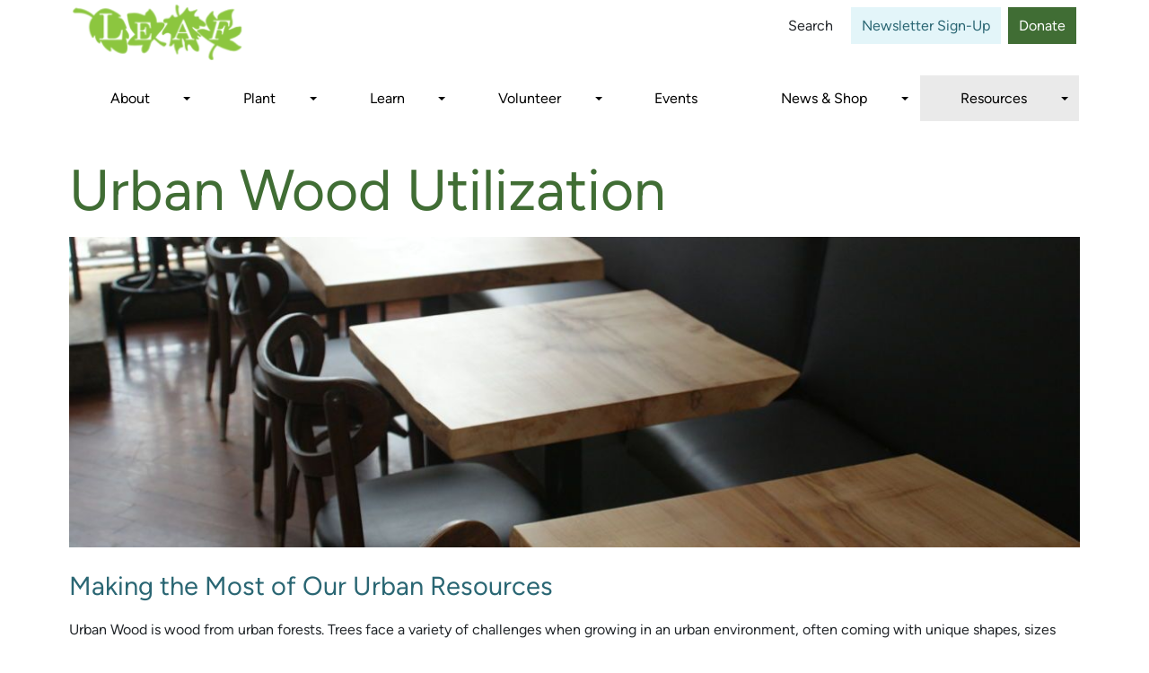

--- FILE ---
content_type: text/html; charset=utf-8
request_url: https://www.yourleaf.org/urban-wood-utilization
body_size: 14418
content:
<!DOCTYPE html>
<html lang="en" dir="ltr" prefix="og: http://ogp.me/ns#">
  <head>
    <meta charset="utf-8" />
<link rel="preconnect" href="https://www.google-analytics.com" crossorigin="crossorigin" />
<link rel="shortcut icon" href="https://www.yourleaf.org/themes/custom/bootstrap_yourleaf/favicon.ico" type="image/vnd.microsoft.icon" />
<meta name="viewport" content="width=device-width, initial-scale=1" />
<meta content="Making the Most of Our Urban Resources Urban Wood is wood from urban forests. Trees face a variety of challenges when growing in an urban environment, often coming with unique shapes, sizes and grains that make them desirable for designers and makers of special wood products. Urban wood comes from these trees that die of old age, diseases and pest infestations, or which need to be removed for safety or development reasons. In many cases this wood is considered a waste and its disposal is a cost to the homeowner or to the community; but this does not always need to be the case." name="description" />
<link rel="canonical" href="https://www.yourleaf.org/urban-wood-utilization" />
<meta content="LEAF | Local Enhancement &amp; Appreciation of Forests" property="og:site_name" />
<meta content="https://www.yourleaf.org/urban-wood-utilization" property="og:url" />
<meta content="Urban Wood Utilization" property="og:title" />
    <title>Urban Wood Utilization | LEAF | Local Enhancement &amp; Appreciation of Forests</title>
    <link rel="stylesheet" href="https://www.yourleaf.org/files/css/css_X6zzF1Doi3-4xL7pl0sv61SSD5bIKKmx6RMVve62XjQ.css" media="all" />
<link rel="stylesheet" href="https://www.yourleaf.org/files/css/css_AG_gK9HpryWCZQEkcvad0eeY-S7kLvEJ3q-q4Y5OSdE.css" media="all" />
<link rel="stylesheet" href="https://www.yourleaf.org/files/css/css_N7032FC9qJ-SUkDqmnmd9VkGDv11S1OvJuznRu0MxzU.css" media="all" />
<style media="all">#backtotop{bottom:20px;right:20px;}
</style>
<link rel="stylesheet" href="https://www.yourleaf.org/files/css/css_O9OsXoCHIPOPFD9JvUbJ5vsjbZTe-W8GBKqLpmV5Bng.css" media="all" />
<link rel="stylesheet" href="https://www.yourleaf.org/files/css/css_KLaFGc5kCzqpwqgPOGTfzayR7eV6c3--5gxFp02xCtw.css" media="all" />
<link rel="stylesheet" href="https://www.yourleaf.org/files/css/css_KdLncZZ60zVXTRHdVvCpWhNhgnqjPC4f75swkLplttQ.css" media="print" />
<link rel="stylesheet" href="https://www.yourleaf.org/files/css/css_TeM6djPEz_0xzL3nrRzHAfO4x5JKhWdXOviOitTNZA4.css" media="screen" />
<link rel="stylesheet" href="https://www.yourleaf.org/files/css/css_XiR7G_POCsnr8YgLCoNKdrajweR66gXAXBGjZJf035k.css" media="screen" />
    <script>window.Backdrop = {settings: {"basePath":"\/","pathPrefix":"","drupalCompatibility":true,"ajaxPageState":{"theme":"bootstrap_yourleaf","theme_token":"gN7PMOg2AIN1IRHQnyMZSpZRve1JT91fb6GetzCjhpU","css":{"core\/misc\/normalize.css":1,"core\/modules\/system\/css\/system.css":1,"core\/modules\/system\/css\/system.theme.css":1,"core\/modules\/system\/css\/messages.theme.css":1,"core\/modules\/layout\/css\/grid-flexbox.css":1,"modules\/contrib\/quicktabs\/css\/quicktabs.css":1,"modules\/contrib\/back_to_top\/css\/back_to_top.css":1,"core\/modules\/date\/css\/date.css":1,"core\/modules\/field\/css\/field.css":1,"modules\/contrib\/paragraphs\/css\/paragraphs.css":1,"core\/modules\/search\/search.theme.css":1,"modules\/contrib\/special_menu_items\/css\/special_menu_items.css":1,"core\/modules\/user\/css\/user.css":1,"modules\/contrib\/video_filter\/css\/video_filter.css":1,"core\/modules\/views\/css\/views.css":1,"modules\/contrib\/rules\/rules.css":1,"0":1,"modules\/contrib\/colorbox\/styles\/default\/colorbox_style.css":1,"layouts\/leaf_boxton\/leaf-boxton.css":1,"modules\/contrib\/video_filter\/css\/dialog.css":1,"core\/modules\/system\/css\/menu-dropdown.theme.css":1,"core\/modules\/system\/css\/menu-toggle.theme.css":1,"modules\/contrib\/quicktabs\/quicktabs_tabstyles\/tabstyles\/pills\/pills.css":1,"core\/themes\/basis\/css\/base.css":1,"core\/themes\/basis\/css\/layout.css":1,"core\/themes\/basis\/css\/component\/small-text-components.css":1,"core\/themes\/basis\/css\/component\/header.css":1,"core\/themes\/basis\/css\/component\/footer.css":1,"themes\/custom\/bootstrap_yourleaf\/css\/component\/menu-dropdown.css":1,"core\/themes\/basis\/css\/component\/menu-toggle.css":1,"core\/themes\/basis\/css\/component\/backdrop-form.css":1,"core\/themes\/basis\/css\/component\/tabledrag.css":1,"core\/themes\/basis\/css\/component\/vertical-tabs.css":1,"core\/themes\/basis\/css\/component\/fieldset.css":1,"core\/themes\/basis\/css\/component\/dialog.css":1,"core\/themes\/basis\/css\/component\/progress.css":1,"core\/themes\/basis\/css\/component\/admin-tabs.css":1,"themes\/custom\/bootstrap_yourleaf\/css\/component\/breadcrumb.css":1,"core\/themes\/basis\/css\/component\/pager.css":1,"core\/themes\/basis\/css\/component\/hero.css":1,"core\/themes\/basis\/css\/component\/cards.css":1,"core\/themes\/basis\/css\/component\/teasers.css":1,"core\/themes\/basis\/css\/component\/comment.css":1,"core\/themes\/basis\/css\/component\/caption.css":1,"themes\/custom\/bootstrap_yourleaf\/css\/skin.css":1,"core\/themes\/basis\/system.theme.css":1,"core\/themes\/basis\/menu-dropdown.theme.css":1,"core\/themes\/basis\/menu-dropdown.theme.breakpoint.css":1,"core\/themes\/basis\/menu-dropdown.theme.breakpoint-queries.css":1,"themes\/custom\/bootstrap_yourleaf\/css\/views-grid.css":1,"themes\/custom\/bootstrap_yourleaf\/css\/quicktabs-style.css":1,"themes\/custom\/bootstrap_yourleaf\/css\/component\/menu-toggle.theme.css":1,"themes\/custom\/bootstrap_yourleaf\/css\/component\/better-search.css":1,"themes\/custom\/bootstrap_yourleaf\/css\/styles.css":1,"core\/themes\/basis\/css\/print.css":1,"core\/misc\/opensans\/opensans.css":1,"core\/misc\/smartmenus\/css\/sm-core-css.css":1},"js":{"core\/misc\/jquery.js":1,"core\/misc\/jquery.once.js":1,"core\/misc\/backdrop.js":1,"core\/misc\/icons.js":1,"modules\/contrib\/colorbox\/libraries\/colorbox\/jquery.colorbox-min.js":1,"core\/modules\/layout\/js\/grid-fallback.js":1,"core\/misc\/smartmenus\/jquery.smartmenus.js":1,"core\/misc\/smartmenus\/addons\/keyboard\/jquery.smartmenus.keyboard.js":1,"modules\/contrib\/quicktabs\/js\/quicktabs.js":1,"core\/misc\/form.js":1,"modules\/contrib\/back_to_top\/js\/back_to_top.js":1,"modules\/contrib\/views_slideshow\/js\/views_slideshow.js":1,"modules\/contrib\/views_slideshow\/contrib\/views_slideshow_cycle\/js\/formoptions.js":1,"modules\/contrib\/views_slideshow\/contrib\/views_slideshow_cycle\/js\/views_slideshow_cycle.js":1,"modules\/contrib\/colorbox\/js\/colorbox.js":1,"modules\/contrib\/colorbox\/styles\/default\/colorbox_style.js":1,"core\/modules\/system\/js\/menus.js":1,"core\/misc\/progress.js":1,"modules\/contrib\/googleanalytics\/js\/googleanalytics.js":1,"https:\/\/www.googletagmanager.com\/gtag\/js?id=G-XN80KQEBBE":1,"0":1,"core\/themes\/basis\/js\/script.js":1,"themes\/custom\/bootstrap_yourleaf\/js\/better-search.js":1}},"back_to_top":{"distance":"100","text":"Back to top","title":1,"type":"image","disable_mobile":1},"colorbox":{"opacity":"0.85","current":"{current} of {total}","previous":"\u00ab Prev","next":"Next \u00bb","close":"Close","maxWidth":"98%","maxHeight":"98%","fixed":true,"mobiledetect":true,"mobiledevicewidth":"480px","file_public_path":"\/files","specificPagesDefaultValue":"admin*\nimagebrowser*\nimg_assist*\nimce*\nnode\/add\/*\nnode\/*\/edit\nprint\/*\nprintpdf\/*\nsystem\/ajax\nsystem\/ajax\/*"},"video_filter":{"url":{"ckeditor":"\/video_filter\/dashboard\/ckeditor"},"instructions_url":"\/video_filter\/instructions","modulepath":"modules\/contrib\/video_filter"},"urlIsAjaxTrusted":{"\/urban-wood-utilization":true},"quicktabs":{"qt_urban_wood_utilization_resources":{"name":"urban_wood_utilization_resources","tabs":[{"nid":"1964","view_mode":"full","hide_title":1},{"nid":"1965","view_mode":"full","hide_title":1},{"nid":"1967","view_mode":"full","hide_title":1},{"nid":"1968","view_mode":"full","hide_title":1}],"urlIsAjaxTrusted":{"\/urban-wood-utilization":true}},"qt_1maple_leaf_forever":{"name":"1maple_leaf_forever","tabs":[{"nid":"1291","view_mode":"teaser","hide_title":1},{"nid":"1931","view_mode":"full","hide_title":1},{"nid":"1970","view_mode":"full","hide_title":1},{"nid":"1971","view_mode":"full","hide_title":1},{"nid":"1972","view_mode":"full","hide_title":1},{"nid":"1973","view_mode":"full","hide_title":1}],"quicktabs":{"qt_urban_wood_utilization_resources":{"name":"urban_wood_utilization_resources","tabs":[{"nid":"1964","view_mode":"full","hide_title":1},{"nid":"1965","view_mode":"full","hide_title":1},{"nid":"1967","view_mode":"full","hide_title":1},{"nid":"1968","view_mode":"full","hide_title":1}],"urlIsAjaxTrusted":{"\/urban-wood-utilization":true}}}}},"googleanalytics":{"account":["G-XN80KQEBBE"],"trackOutbound":true,"trackMailto":true,"trackDownload":true,"trackDownloadExtensions":"7z|aac|arc|arj|asf|asx|avi|bin|csv|doc|exe|flv|gif|gz|gzip|hqx|jar|jpe?g|js|mp(2|3|4|e?g)|mov(ie)?|msi|msp|pdf|phps|png|ppt|qtm?|ra(m|r)?|sea|sit|tar|tgz|torrent|txt|wav|wma|wmv|wpd|xls|xml|z|zip","trackColorbox":true},"icons":{"magnifying-glass":"\/core\/misc\/icons\/magnifying-glass.svg"}}};</script>
<script src="https://www.yourleaf.org/files/js/js_qcuQasNlfIq7236oVf0NRWYeUUrasWXW4qABbJzWJEo.js"></script>
<script src="https://www.yourleaf.org/files/js/js_-uF8iu9z4nQ4X-UWanRUaaAmG6iylTombHDsTf98gBw.js"></script>
<script src="https://www.yourleaf.org/files/js/js_Brtrcpbt-VeUTM2FrbLw2mSExJybVAlC7EM6JcmcNhM.js"></script>
<script src="https://www.yourleaf.org/files/js/js_VFfhzVes-U-6hpB90RCfDNSQI8sWrT2rq3Emjp4kLJY.js"></script>
<script src="https://www.googletagmanager.com/gtag/js?id=G-XN80KQEBBE"></script>
<script>window.dataLayer = window.dataLayer || [];function gtag(){dataLayer.push(arguments)};gtag("js", new Date());gtag("config", "G-XN80KQEBBE", {"anonymize_ip":true});</script>
<script src="https://www.yourleaf.org/files/js/js_JPj1OTa5uIB5CSelbT8NMdrOdVjnHZYwdM6NXm1tX7A.js"></script>
  </head>
  <body class="page node-type-page page-node-1138">
    <div class="layout--boxton layout">
  <div id="skip-link">
    <a href="#main-content" class="element-invisible element-focusable">Skip to main content</a>
  </div>

      <header class="l-header" role="banner" aria-label="Site header">
      <div class="l-header-inner container container-fluid">
        <div class="block block-system-header">


  <div class="block-content">
    
  <div class="header-identity-wrapper">
              <div class="header-site-name-wrapper">
                    <a href="/" title="Home" class="header-site-name-link" rel="home">
                          <div class="header-logo-wrapper header-logo-tall">
                <img src="https://www.yourleaf.org/themes/custom/bootstrap_yourleaf/logo.png" alt="Home" class="header-logo"  width="" height="" />
              </div>
                                  </a>
        </div>
              </div>

  </div>
</div>
<div class="block block-menu-secondary-menu" role="navigation">


  <div class="block-content">
    <ul class="menu-top-only menu" data-menu-style="top_only" data-clickdown="0" data-collapse="default"><li class="first leaf menu-mlid-32529 search"><a href="/search">Search</a></li>
<li class="leaf menu-mlid-32543 newsletter"><a href="/leaf-newsletter-sign">Newsletter Sign-Up</a></li>
<li class="last leaf menu-mlid-32530 donate"><a href="/make-donation">Donate</a></li>
</ul>  </div>
</div>
<div class="block block-search-form" role="search">


  <div class="block-content">
    <form class="search-block-form search-box" action="/urban-wood-utilization" method="post" id="search-block-form" accept-charset="UTF-8"><div><div class="form-item form-type-search form-item-search-block-form">
  <label class="element-invisible" for="edit-search-block-form--2">Search </label>
 <input title="Enter the keywords you wish to search for." type="search" id="edit-search-block-form--2" name="search_block_form" value="" size="15" maxlength="128" class="form-search" />
</div>
<input type="hidden" name="form_build_id" value="form--lB_7ZkiqnHgnbbd8T9I6YlPvKXXO_FzEEIxt-fu19g" />
<input type="hidden" name="form_id" value="search_block_form" />
<div class="form-actions" id="edit-actions"><input class="button-primary form-submit" type="submit" id="edit-submit" name="op" value="Search" /></div></div></form>  </div>
</div>
<div class="block block-system-main-menu block-menu" role="navigation">


  <div class="block-content">
    <input id="menu-toggle-state" class="menu-toggle-state element-invisible" type="checkbox" aria-controls="menu-toggle-state" /><label class="menu-toggle-button" for="menu-toggle-state"><span class="menu-toggle-button-icon"></span><span class="menu-toggle-button-text">Menu</span><span class="menu-toggle-assistive-text element-invisible">Toggle menu visibility</span></label><ul class="menu-dropdown menu" data-menu-style="dropdown" data-clickdown="1" data-collapse="default" data-menu-toggle-id="menu-toggle-state"><li class="first expanded has-children menu-mlid-25253"><a href="#" class="nolink" tabindex="0">About</a><ul><li class="first leaf menu-mlid-28729"><a href="/about-us">About Us</a></li>
<li class="leaf menu-mlid-127"><a href="/board-directors">Board of Directors</a></li>
<li class="leaf menu-mlid-128"><a href="/our-team">Our Team</a></li>
<li class="leaf menu-mlid-26245"><a href="/supporting-partners">Supporting Partners</a></li>
<li class="leaf menu-mlid-4066"><a href="/awards">Awards</a></li>
<li class="leaf menu-mlid-26242"><a href="/annual-reports">Annual Reports</a></li>
<li class="collapsed menu-mlid-140"><a href="/employment-opportunities" title="Join our team!">Employment Opportunities</a></li>
<li class="last leaf menu-mlid-32540"><a href="/contact">Contact Us</a></li>
</ul></li>
<li class="expanded has-children menu-mlid-25259"><a href="#" class="nolink" tabindex="0">Plant</a><ul><li class="first leaf menu-mlid-26605"><a href="/homeowners">Homeowners</a></li>
<li class="leaf menu-mlid-32544"><a href="/multi-units-businesses">Multi-Units &amp; Businesses</a></li>
<li class="leaf menu-mlid-26236"><a href="/shrubs-cedars-and-pawpaws">Shrubs, Cedars &amp; Pawpaws</a></li>
<li class="leaf menu-mlid-26462"><a href="/species-offered">Species Offered</a></li>
<li class="leaf menu-mlid-26858"><a href="/tch-planting-and-stewardship-program">Toronto Community Housing</a></li>
<li class="leaf menu-mlid-32542"><a href="/housing-york-inc-tree-stewardship-initiative">Housing York Inc</a></li>
<li class="last leaf menu-mlid-24635"><a href="/schools">Schools</a></li>
</ul></li>
<li class="expanded has-children menu-mlid-4540"><a href="#" class="nolink" tabindex="0">Learn</a><ul><li class="first leaf menu-mlid-25234"><a href="/young-urban-forest-leaders">Young Urban Forest Leaders</a></li>
<li class="leaf menu-mlid-28827"><a href="/young-ravine-leaders">Young Ravine Leaders</a></li>
<li class="leaf menu-mlid-32525"><a href="/tree-tenders-volunteer-training">Tree Tenders Training Course</a></li>
<li class="leaf menu-mlid-26239"><a href="/presentations-workshops-tree-tours">Presentations, Workshops &amp; Tree Tours</a></li>
<li class="last leaf menu-mlid-26730"><a href="/backyard-biodiversity">Backyard Biodiversity</a></li>
</ul></li>
<li class="expanded has-children menu-mlid-32545"><a href="/volunteer">Volunteer</a><ul><li class="first leaf menu-mlid-32541"><a href="/become-volunteer">Become A Volunteer</a></li>
<li class="leaf menu-mlid-28603"><a href="/community-tree-planting-and-stewardship">Community Tree Planting &amp; Stewardship</a></li>
<li class="last leaf menu-mlid-5248"><a href="/urban-forest-demonstration-gardens">Urban Forest Demonstration Gardens</a></li>
</ul></li>
<li class="leaf menu-mlid-24792"><a href="/events">Events</a></li>
<li class="expanded has-children menu-mlid-139"><a href="#" class="nolink" tabindex="0">News & Shop</a><ul><li class="first leaf menu-mlid-32513"><a href="https://www.yourleaf.org/blogs">Blog</a></li>
<li class="leaf menu-mlid-9545"><a href="/leaf-newsletter-sign">Newsletter Sign-Up</a></li>
<li class="leaf menu-mlid-17790"><a href="/select-media-coverage">Media Coverage</a></li>
<li class="leaf menu-mlid-5260"><a href="/media-releases" title="Media Releases">Media Releases</a></li>
<li class="last leaf menu-mlid-25254"><a href="/gift-certificates">Gift Certificates</a></li>
</ul></li>
<li class="last expanded has-children active-trail menu-mlid-82"><a href="#" class="nolink" tabindex="0">Resources</a><ul><li class="first leaf menu-mlid-26463"><a href="/planting-program-brochures">Planting Program Brochures</a></li>
<li class="leaf menu-mlid-26238"><a href="/urban-forest">The Urban Forest</a></li>
<li class="leaf menu-mlid-26248"><a href="/tree-shrub-health-care">Tree &amp; Shrub Health &amp; Care</a></li>
<li class="leaf menu-mlid-28539"><a href="/ontario-residential-tree-benefits-estimator">Ontario Residential Tree Benefits Estimator</a></li>
<li class="leaf menu-mlid-14822"><a href="/gio-coalition">GIO Coalition</a></li>
<li class="leaf menu-mlid-17793"><a href="/green-prosperity" title="Green Prosperity">Green Prosperity</a></li>
<li class="leaf menu-mlid-26249"><a href="/canadas-urban-forestry-footprint">Canada&#039;s Urban Forestry Footprint</a></li>
<li class="last leaf active-trail menu-mlid-25017"><a href="/urban-wood-utilization" class="active-trail active" aria-current="page">Urban Wood Utilization</a></li>
</ul></li>
</ul>  </div>
</div>
      </div>
    </header>
  
  <div class="l-wrapper">
    <div class="l-wrapper-inner">

      
      <div class="l-page-title container">
        <a id="main-content"></a>
                          <h1 class="page-title">Urban Wood Utilization</h1>
                      </div>

      
      
      
      <div class="l-content" role="main" aria-label="Main content">
        <div class="block block-field-node-field-file-photo container">


  <div class="block-content">
    <div class="field field-name-field-file-photo field-type-image field-label-hidden"><div class="field-items"><div class="field-item even"><img src="https://www.yourleaf.org/files/styles/header_image/public/urban_wood_utilization_8_1.jpg" width="1140" height="350" alt="" /></div></div></div>  </div>
</div>
<div class="block block-field-node-body container">


  <div class="block-content">
    <div class="field field-name-body field-type-text-with-summary field-label-hidden"><div class="field-items"><div class="field-item even"><h2>Making the Most of Our Urban Resources</h2>

<p>Urban Wood is wood from urban forests. Trees face a variety of challenges when growing in an urban environment, often coming with unique shapes, sizes and grains that make them desirable for designers and makers of special wood products. Urban wood comes from these trees that die of old age, diseases and pest infestations, or which need to be removed for safety or development reasons. In many cases this wood is considered a waste and its disposal is a cost to the homeowner or to the community; but this does not always need to be the case.</p>

<p>LEAF worked with the City of Toronto and other key stakeholders to increase the utilization of wood from urban trees in Toronto and Southern Ontario. This Urban Wood Utilization Initiative sought to encourage the salvaging and re-use of what we consider a valued urban resource to celebrate the intersection of urban and natural, create unique Toronto wood products and recognize the value and importance of urban trees to our city and its residents.</p>

<p>This section of the LEAF site was supported by the City of Toronto - Economic Development &amp; Culture and provides the resources developed as part of the initative.</p></div></div></div>  </div>
</div>
<article id="node-1138" class="node node-page view-mode-full clearfix">

      
  
  <div class="content clearfix">
      </div>

  
  
</article>
<div class="block block-quicktabs-urban-wood-utilization-resources container">

  <h2 class="block-title">Urban Wood Utilization Resources</h2>

  <div class="block-content">
    <div  id="quicktabs-urban_wood_utilization_resources" class="quicktabs-wrapper quicktabs-style-pills"><div class="item-list"><ul class="quicktabs-tabs quicktabs-style-pills"><li class="active toronto-urban-wood-directory odd first"><a href="/urban-wood-utilization?qt-urban_wood_utilization_resources=0#qt-urban_wood_utilization_resources" id="quicktabs-tab-urban_wood_utilization_resources-0" class="quicktabs-tab quicktabs-tab-node quicktabs-tab-node-1964 active" aria-current="page">Toronto Urban Wood Directory</a></li><li class="brochures-for-homeowners even"><a href="/urban-wood-utilization?qt-urban_wood_utilization_resources=1#qt-urban_wood_utilization_resources" id="quicktabs-tab-urban_wood_utilization_resources-1" class="quicktabs-tab quicktabs-tab-node quicktabs-tab-node-1965 active" aria-current="page">Brochures for Homeowners</a></li><li class="wood-utilization-organizations odd"><a href="/urban-wood-utilization?qt-urban_wood_utilization_resources=2#qt-urban_wood_utilization_resources" id="quicktabs-tab-urban_wood_utilization_resources-2" class="quicktabs-tab quicktabs-tab-node quicktabs-tab-node-1967 active" aria-current="page">Wood Utilization Organizations</a></li><li class="links even last"><a href="/urban-wood-utilization?qt-urban_wood_utilization_resources=3#qt-urban_wood_utilization_resources" id="quicktabs-tab-urban_wood_utilization_resources-3" class="quicktabs-tab quicktabs-tab-node quicktabs-tab-node-1968 active" aria-current="page">Links</a></li></ul></div><div id="quicktabs-container-urban_wood_utilization_resources" class="quicktabs_main quicktabs-style-pills"><div  id="quicktabs-tabpage-urban_wood_utilization_resources-0" class="quicktabs-tabpage "><article id="node-1964" class="node node-quicktab-content view-mode-full clearfix">

      
  
  <div class="content clearfix">
    <div class="field field-name-field-file-photo field-type-image field-label-hidden"><div class="field-items"><div class="field-item even"><img src="https://www.yourleaf.org/files/styles/quicktab_photo/public/toronto_directory_of_urban_wood_products_and_services_3rd_edition_jan_20_page_01_opt.png" width="316" height="560" alt="©2016 City of Toronto" title="©2016 City of Toronto" /></div></div></div><div class="field field-name-body field-type-text-with-summary field-label-hidden"><div class="field-items"><div class="field-item even"><h3><a href="https://www.yourleaf.org/sites/default/files/toronto_directory_of_urban_wood_products_and_services_3rd_edition_jan_20.pdf" target="_blank">Urban Wood Directory - Toronto</a></h3>

<p>Your source of information on the businesses that turn Toronto's waste wood into a valuable resource. If you’re a business in the GTA and provide one of the services listed in this directory then you can get listed in the next issue of the directory by emailing your contact details and a brief description to greentech[at]toronto.ca.</p></div></div></div>  </div>

  
  
</article>
</div><div  id="quicktabs-tabpage-urban_wood_utilization_resources-1" class="quicktabs-tabpage quicktabs-hide"><article id="node-1965" class="node node-quicktab-content view-mode-full clearfix">

      
  
  <div class="content clearfix">
    <div class="field field-name-field-file-photo field-type-image field-label-hidden"><div class="field-items"><div class="field-item even"><img src="https://www.yourleaf.org/files/styles/quicktab_photo/public/michael_3_opt.jpg" width="316" height="560" alt="©2013 Michael / LEAF" /></div></div></div><div class="field field-name-body field-type-text-with-summary field-label-hidden"><div class="field-items"><div class="field-item even"><h3>
    Featured Resource
</h3>
<p>
    <a href="/sites/default/files/neighbourwood_flyer.pdf" target="_blank">NeighbourWood! Reclaim Trees. Reduce Waste, Create Beauty.</a>
</p>
<p>
    An educational flyer that promotes the local wood industry in Toronto. Attention arborists, tree service companies, community groups, etc. - copies of this flyer are available to give to property owners removing urban trees. If you are interested in receiving a free packet of 50 flyers please send your request to greentech[at]toronto.ca.
</p>
<h4>
    More Brochures
</h4>
<p>
    <a href="https://agr.illinois.gov/content/dam/soi/en/web/agr/insects/pests/emeraldashborer/documents/mytreeisdeadwhatshouldido.pdf">My Ash Tree is Dead… Now What Do I Do? (Michigan)</a>
</p>
<p>
    <a href="http://www.illinoisurbanwood.org/documents/EmeraldAshBoard.pdf">Emerald Ash Board (Illinois)</a>
</p>
<p>
    <a href="http://www.illinoisurbanwood.org/documents/HarvestUrbanTimber.pdf">Harvesting Urban Timber (Illinois)</a>
</p>
<p>
    <a href="http://www.illinoisurbanwood.org/documents/MarketingUrbanWoodBookletFinal.pdf">Marketing Urban Trees for Higher Uses (Illinois)</a>
</p></div></div></div>  </div>

  
  
</article>
</div><div  id="quicktabs-tabpage-urban_wood_utilization_resources-2" class="quicktabs-tabpage quicktabs-hide"><article id="node-1967" class="node node-quicktab-content view-mode-full clearfix">

      
  
  <div class="content clearfix">
    <div class="field field-name-field-file-photo field-type-image field-label-hidden"><div class="field-items"><div class="field-item even"><img src="https://www.yourleaf.org/files/styles/quicktab_photo/public/michael_6_opt.jpg" width="316" height="560" alt="©2013 Michael / LEAF" /></div></div></div><div class="field field-name-body field-type-text-with-summary field-label-hidden"><div class="field-items"><div class="field-item even"><h3 dir="ltr">
    <span id="docs-internal-guid-836c92aa-0238-bfed-ae45-4cad103cb8dd">Ontario Wood Utilization Organizations</span>
</h3>
<ul dir="ltr">
    <li>
        <a href="https://www.torontowoodturnersguild.org/"><span id="docs-internal-guid-836c92aa-0238-bfed-ae45-4cad103cb8dd">Toronto Wood Turners Guild</span></a>
    </li>
    <li>
        <a href="http://www.ontariowoodcarvers.com/"><span id="docs-internal-guid-836c92aa-0238-bfed-ae45-4cad103cb8dd">Ontario Wood Carvers Association</span></a>
    </li>
    <li>
        <a href="http://wgo.ca/"><span id="docs-internal-guid-836c92aa-0238-bfed-ae45-4cad103cb8dd">Woodturners Guild of Ontario</span></a>
    </li>
    <li>
        <a href="http://www.ofia.com/"><span id="docs-internal-guid-836c92aa-0238-bfed-ae45-4cad103cb8dd">Ontario Forest Industry Association</span></a>
    </li>
    <li>
        <a href="http://www.biomassinnovation.ca/"><span id="docs-internal-guid-836c92aa-0238-bfed-ae45-4cad103cb8dd">Ontario Biomass Innovation Centre</span></a>
    </li>
    <li>
        <a href="http://www.ontario.ca/business-and-economy/ontario-wood"><span id="docs-internal-guid-836c92aa-0238-bfed-ae45-4cad103cb8dd">Ontario Wood</span></a>
    </li>
</ul>
<h3 dir="ltr">
    <span id="docs-internal-guid-836c92aa-0238-bfed-ae45-4cad103cb8dd">Social Media Groups</span>
</h3>
<p dir="ltr">
    <a href="http://www.linkedin.com/groups?home=&amp;gid=5005162&amp;trk=anet_ug_hm"><span id="docs-internal-guid-836c92aa-0238-bfed-ae45-4cad103cb8dd">Using Toronto's Wood group on LinkedIn</span></a>
</p>
<p dir="ltr">
    <span id="docs-internal-guid-836c92aa-0238-bfed-ae45-4cad103cb8dd">This LinkedIn group is for members of Toronto's local wood industry including arborists, sawyers and wood crafts people who are interesting in turning the dead wood in Toronto into valuable products.</span>
</p>
<p dir="ltr">
    <a href="http://www.linkedin.com/groups/Urban-Forest-Products-Alliance-2871768/about"><span id="docs-internal-guid-836c92aa-0238-bfed-ae45-4cad103cb8dd">Urban Forest Products Alliance group on LinkedIn</span></a>
</p>
<p>
    <span id="docs-internal-guid-836c92aa-0238-bfed-ae45-4cad103cb8dd">This LinkedIn group has over 550 members focused on sustainable recovery and highest and best use of products from urban forests.</span>
</p></div></div></div>  </div>

  
  
</article>
</div><div  id="quicktabs-tabpage-urban_wood_utilization_resources-3" class="quicktabs-tabpage quicktabs-hide"><article id="node-1968" class="node node-quicktab-content view-mode-full clearfix">

      
  
  <div class="content clearfix">
    <div class="field field-name-field-file-photo field-type-image field-label-hidden"><div class="field-items"><div class="field-item even"><img src="https://www.yourleaf.org/files/styles/quicktab_photo/public/dsc00275_opt.jpg" width="316" height="560" alt="©2013 LEAF" /></div></div></div><div class="field field-name-body field-type-text-with-summary field-label-hidden"><div class="field-items"><div class="field-item even"><h3>
    <span id="docs-internal-guid-836c92aa-023a-ae4e-725f-a8f5ddd4e8ab">Uses for Urban Wood - Municipalities &amp; the Private Sector</span>
</h3>
<ul dir="ltr">
    <li>
        <a href="https://nfsl.contentdm.oclc.org/digital/collection/p17053coll1/id/86281/"><span id="docs-internal-guid-836c92aa-023a-ae4e-725f-a8f5ddd4e8ab">Recycling Municipal Trees: A Guide for Marketing Sawlogs from Street Tree Removals in Municipalities; US Forestry Services (2003)</span></a>
    </li>
    <li>
        <a href="https://www.fpl.fs.usda.gov/documnts/fplgtr/fplgtr133.pdf"><span id="docs-internal-guid-836c92aa-023a-ae4e-725f-a8f5ddd4e8ab">Successful Approaches to Recycling Urban Wood Waste; US Forestry Services (2002)</span></a>
    </li>
    <li>
        <a href="https://nfsl.contentdm.oclc.org/digital/collection/p17053coll1/id/84710/"><span id="docs-internal-guid-836c92aa-023a-ae4e-725f-a8f5ddd4e8ab">Utilizing Municipal Trees: Ideas from Across the Country; US Forestry Services (2001)</span></a>
    </li>
</ul>
<h3 dir="ltr">
    <span id="docs-internal-guid-836c92aa-023a-ae4e-725f-a8f5ddd4e8ab">Local Wood Industry Development Strategies</span>
</h3>
<ul dir="ltr">
    <li>
        <a href="http://illinoisurbanwood.org/documents/Chicago_Urban_Wood_Report_v13.pdf"><span id="docs-internal-guid-836c92aa-023a-ae4e-725f-a8f5ddd4e8ab">Chicago's Urban Forest – Research and Opportunity Identification (2009)</span></a>
    </li>
    <li>
        <a href="https://www.dovetailinc.org/portfoliodetail.php?id=5e48782b289fb"><span id="docs-internal-guid-836c92aa-023a-ae4e-725f-a8f5ddd4e8ab">Using Industrial Clusters to Build an Urban Wood Utilization Program: A Twin Cities Case Study (2010)</span></a>
    </li>
    <li>
        <a href="http://semircd.org/ash/news/UrbanWoodUsePLanningWorksheet.pdf"><span id="docs-internal-guid-836c92aa-023a-ae4e-725f-a8f5ddd4e8ab">Community Urban Wood Utilization Planning Worksheet (xxx)</span></a>
    </li>
    <li>
        <a href="http://semircd.org/ash/news/Cost%20Effective%20Tree%20Removal.pdf"><span id="docs-internal-guid-836c92aa-023a-ae4e-725f-a8f5ddd4e8ab">Cost-Effective Tree Removal and Utilization Strategies to Address Invasive Species Attacks (2007)</span></a>
    </li>
</ul>
<h3 dir="ltr">
    <span id="docs-internal-guid-836c92aa-023a-ae4e-725f-a8f5ddd4e8ab">Other Useful Links</span>
</h3>
<ul dir="ltr">
    <li>
        <a href="https://www.emeraldashborer.info/"><span id="docs-internal-guid-836c92aa-023a-ae4e-725f-a8f5ddd4e8ab">Emerald Ash Borer</span></a>
    </li>
    <li>
        <a href="https://apps.fs.usda.gov/nicportal/woodinnovations/dspProjectDetailReport.cfm?ID=28#:~:text=The%20Ash%20Utilization%20Options%20project%20resulted%20in,on%2Dline%20resources%20can%20be%20viewed%20at%20www.semircd.org/ash."><span id="docs-internal-guid-836c92aa-023a-ae4e-725f-a8f5ddd4e8ab">Ash Utilization Options Project (Michigan)</span></a>
    </li>
    <li>
        <a href="https://apps.fs.usda.gov/nicportal/WOODINNOVATIONS/dspProjectDetailReport.cfm?id=134"><span id="docs-internal-guid-836c92aa-023a-ae4e-725f-a8f5ddd4e8ab">Illinois Emerald Ash Borer Wood Utilization Team (Illinois)</span></a>
    </li>
    <li>
        <a href="https://ufei.calpoly.edu/"><span id="docs-internal-guid-836c92aa-023a-ae4e-725f-a8f5ddd4e8ab">Urban Forest Ecosystems Institute (California)</span></a> 
    </li>
</ul></div></div></div>  </div>

  
  
</article>
</div></div></div>  </div>
</div>
<div class="block block-quicktabs-1maple-leaf-forever container">

  <h2 class="block-title">Maple Leaf Forever</h2>

  <div class="block-content">
    <div  id="quicktabs-1maple_leaf_forever" class="quicktabs-wrapper quicktabs-style-pills"><div class="item-list"><ul class="quicktabs-tabs quicktabs-style-pills"><li class="active the-tree odd first"><a href="/urban-wood-utilization?qt-1maple_leaf_forever=0#qt-1maple_leaf_forever" id="quicktabs-tab-1maple_leaf_forever-0" class="quicktabs-tab quicktabs-tab-node quicktabs-tab-node-1291 active" aria-current="page">The Tree</a></li><li class="projects even"><a href="/urban-wood-utilization?qt-1maple_leaf_forever=1#qt-1maple_leaf_forever" id="quicktabs-tab-1maple_leaf_forever-1" class="quicktabs-tab quicktabs-tab-node quicktabs-tab-node-1931 active" aria-current="page">Projects</a></li><li class="exhibition--auction odd"><a href="/urban-wood-utilization?qt-1maple_leaf_forever=2#qt-1maple_leaf_forever" id="quicktabs-tab-1maple_leaf_forever-2" class="quicktabs-tab quicktabs-tab-node quicktabs-tab-node-1970 active" aria-current="page">Exhibition &amp; Auction</a></li><li class="events even"><a href="/urban-wood-utilization?qt-1maple_leaf_forever=3#qt-1maple_leaf_forever" id="quicktabs-tab-1maple_leaf_forever-3" class="quicktabs-tab quicktabs-tab-node quicktabs-tab-node-1971 active" aria-current="page">Events</a></li><li class="photos--resources odd"><a href="/urban-wood-utilization?qt-1maple_leaf_forever=4#qt-1maple_leaf_forever" id="quicktabs-tab-1maple_leaf_forever-4" class="quicktabs-tab quicktabs-tab-node quicktabs-tab-node-1972 active" aria-current="page">Photos &amp; Resources</a></li><li class="media-coverage even last"><a href="/urban-wood-utilization?qt-1maple_leaf_forever=5#qt-1maple_leaf_forever" id="quicktabs-tab-1maple_leaf_forever-5" class="quicktabs-tab quicktabs-tab-node quicktabs-tab-node-1973 active" aria-current="page">Media Coverage</a></li></ul></div><div id="quicktabs-container-1maple_leaf_forever" class="quicktabs_main quicktabs-style-pills"><div  id="quicktabs-tabpage-1maple_leaf_forever-0" class="quicktabs-tabpage "><article id="node-1291" class="node node-page view-mode-teaser clearfix">

      
  
  <div class="content clearfix">
    <div class="field field-name-body field-type-text-with-summary field-label-hidden"><div class="field-items"><div class="field-item even"><p style="text-align: center;"> </p>

<p style="text-align: center;"><img height="348" src="/sites/default/files/wood_utilization_tree_tour_78_maple_leaf_forever_1.jpg" style="line-height: 2em;" width="520" /></p>

<p style="text-align: center;"> </p>

<p> </p>

<p><strong>A TREE COMES DOWN IN THE CITY</strong></p>

<p>On July 19, 2013, a storm brought down an aged silver maple tree on Laing Street in Toronto's Leslieville neighbourhood. This famed maple tree was the inspiration for the song "Maple Leaf Forever" by Alexander Muir, written in the year of Confederation 1867.</p></div></div></div>  </div>

  <ul class="links inline"><li class="node-readmore odd first last"><a href="/maple-leaf-forever" rel="tag" title="">Read more<span class="element-invisible"> about </span></a></li></ul>
  
</article>
</div><div  id="quicktabs-tabpage-1maple_leaf_forever-1" class="quicktabs-tabpage quicktabs-hide"><article id="node-1931" class="node node-quicktab-content promoted view-mode-full clearfix">

      
  
  <div class="content clearfix">
    <div class="field field-name-field-file-photo field-type-image field-label-hidden"><div class="field-items"><div class="field-item even"><img src="https://www.yourleaf.org/files/styles/quicktab_photo/public/dsc00133_opt.jpg" width="316" height="560" alt="©2013 Lija Skobe / LEAF" title="©2013 Lija Skobe / LEAF" /></div></div></div><div class="field field-name-body field-type-text-with-summary field-label-hidden"><div class="field-items"><div class="field-item even"><p><a href="/sites/default/files/projects_from_the_maple_leaf_forever_tree_march_2016.pdf" target="_blank"><strong>Maple Leaf Forever Tree Wood Projects</strong></a></p>

<p>A comprehensive catalogue of items made from the Maple Leaf Forever tree.</p>

<p><span style="line-height: 2em;"><a href="https://www.flickr.com/photos/123467587@N03/sets/72157645066948980/" target="_blank"><strong>Todmorden Mills Commemorative Plaque</strong></a></span></p>

<p>A plaque made from the MLF wood has been made to commemorate the distribution of the wood from the Maple Leaf Forever Tree to projects across Canada held at Todmorden Mills on June 7, 2014.  The plaque will be given to Todmorden Mills as part of their permanent collection.  The plaque was made by the Toronto Tool Library.</p>

<p><a href="https://www.flickr.com/photos/123467587@N03/sets/72157645067016790/" target="_blank"><strong>Ontario Science Centre Display</strong></a></p>

<p>Our Forest Hall offers a wonderful opportunity to showcase this piece of Canadian history – it fits thematically with our intentions and would be seen by hundreds of thousands of visitors each and every year.  The Forest Hall exhibition space focuses on forests and trees, with an emphasis on our local forests. Taking advantage of our location within the Don Valley, our goal is to provide visitors with the opportunity to make connections between the world outside our building, as well as their own backyards and neighbourhoods.  We will use cross sections of the stem and branch for the display.</p>

<p><a href="https://www.flickr.com/photos/123467587@N03/sets/72157644393443572/" target="_blank"><strong>The Toronto Totem</strong></a></p>

<p>The Ontario Wood Carvers Association is working with the Ontario Science Centre to host the carving of a large stem piece of the tool with panels on the history of Toronto.  The totem will be on permanent display at the Ontario Science Centre when completed.</p>
</div></div></div>  </div>

  
  
</article>
</div><div  id="quicktabs-tabpage-1maple_leaf_forever-2" class="quicktabs-tabpage quicktabs-hide"><article id="node-1970" class="node node-quicktab-content view-mode-full clearfix">

      
  
  <div class="content clearfix">
    <div class="field field-name-field-file-photo field-type-image field-label-hidden"><div class="field-items"><div class="field-item even"><img src="https://www.yourleaf.org/files/styles/quicktab_photo/public/img_1873_opt.jpg" width="316" height="560" alt="©2015 LEAF" title="©2015 LEAF" /></div></div></div><div class="field field-name-body field-type-text-with-summary field-label-hidden"><div class="field-items"><div class="field-item even"><p>LEAF worked with the City of Toronto, the Green Living Show and Ontario Wood on a design exhibition and auction. Unique designs, submitted through a competitive process and selected by a panel of <a href="/judges-maple-leaf-forever-design-competition" target="_blank">judges</a>, were crafted by local artists using wood from the <a href="/maple-leaf-forever" target="_blank">Maple Leaf Forever Tree</a>. A portion of the proceeds from this project will support LEAF's urban forestry initiatives.</p>

<p>The auction is now closed. Thank you to all of the designers who participated!</p>

<p>Read our <strong>designer guest blogs</strong> that explain the process of crafting their pieces.</p>

<p><a href="/node/1437">Maple Leaf Forever Canada's Flowers by Ontario Wood Carvers Association</a></p>

<p><a href="http://storyboardfurniture.blogspot.ca/">Sharpe's Hedra by Storyboard Furniture</a></p>

<p><a href="/node/1427" target="_blank">Forever Bench by the Baker Brothers</a></p>

<p><a href="/node/1431" target="_blank">Maple Leaf Forever Lamp by Devin Shaffner</a></p>

<p> </p>

<p><a href="/node/1426" target="_blank">Learn more</a> about why LEAF is interested in promoting better use of urban wood. </p>
</div></div></div>  </div>

  
  
</article>
</div><div  id="quicktabs-tabpage-1maple_leaf_forever-3" class="quicktabs-tabpage quicktabs-hide"><article id="node-1971" class="node node-quicktab-content view-mode-full clearfix">

      
  
  <div class="content clearfix">
    <div class="field field-name-field-file-photo field-type-image field-label-hidden"><div class="field-items"><div class="field-item even"><img src="https://www.yourleaf.org/files/styles/quicktab_photo/public/img_1425_opt.jpg" width="316" height="560" alt="©2014 Janet McKay / LEAF" /></div></div></div><div class="field field-name-body field-type-text-with-summary field-label-hidden"><div class="field-items"><div class="field-item even"><h3>
    Past Events
</h3>
<p style="margin-top:0px;">
    <strong>Maple Leaf Forever Design Exhibition</strong><span style="line-height:2em;"> at the Green Living Show, March 27-29, 2015</span>
</p>
<p style="margin-top:0px;">
    <strong>Presentation Ceremony and Reception</strong>
</p>
<p style="margin-top:0px;">
    View some of the designs made from the tree and celebrate a little bit of Canada's heritage.
</p>
<p>
    <span style="line-height:2em;">Tuesday, February 17, 2015 from 5:00 p.m. to 6:30 p.m.</span>
</p>
<p>
    City Hall Rotunda<br />
    100 Queen Street West <br />
    Toronto, ON M5H 2N2
</p>
<p>
    If you can't make the ceremony, items will be on exhibit in the City Hall Rotunda 
</p>
<p>
    Sunday, Feb 15 - 12:00 p.m. - 5:00 p.m.<br />
    Monday, Feb 16 - 12:00 p.m. - 5:00 p.m.<br />
    Tuesday, Feb 17 - 9:00 a.m. - 7:00 p.m.<br />
    Wednesday, Feb 19 - 9:00 a.m. - 5:00 p.m.
</p>
<p>
    For highlights and coverage of past events, click on the links below:
</p>
<p>
    <strong>Leslieville Tree Festival - </strong>(LEAF booth displayed design pieces made from MLF branches)<br />
    June 2014
</p>
<p>
    <span style="line-height:2em;"><strong>The Maple Leaf Forever Wood Distribution Event at Todmorden Mills</strong>  </span><br />
    <span style="line-height:24px;">(LEAF displayed design pieces made from MLF branches)</span><br />
    <span style="line-height:2em;">June 2014</span>
</p>
<p>
    <span style="line-height:2em;"><strong>Green Living Show </strong>-<strong> </strong></span>(LEAF booth displayed design pieces made from MLF branches)<br />
    <span style="line-height:32px;">April 2014</span>
</p>
<p>
    <a href="https://www.flickr.com/photos/123467587@N03/sets/72157644067629593/"><strong style="line-height:32px;"><u>Milling the Tree</u></strong></a><span style="line-height:2em;"> </span><br />
    <span style="line-height:2em;">March 2014</span>
</p>
<p>
    <strong>The Maple Leaf Forever (part of Toronto Design Offsite Festival)</strong>﻿<span style="line-height:2em;"> </span><br />
    <span style="line-height:2em;">January 2014</span>
</p>
<div>
    <p>
        <a href="node/1155"><strong>Wood Utilization: The Maple Leaf Forever Tree Tour</strong></a><span style="line-height:32px;"> </span><br />
        <span style="line-height:32px;">October  2013</span>
    </p>
</div></div></div></div>  </div>

  
  
</article>
</div><div  id="quicktabs-tabpage-1maple_leaf_forever-4" class="quicktabs-tabpage quicktabs-hide"><article id="node-1972" class="node node-quicktab-content view-mode-full clearfix">

      
  
  <div class="content clearfix">
    <div class="field field-name-field-file-photo field-type-image field-label-hidden"><div class="field-items"><div class="field-item even"><img src="https://www.yourleaf.org/files/styles/quicktab_photo/public/dsc00111_opt.jpg" width="316" height="560" alt="©2013 LEAF" title="©2013 LEAF" /></div></div></div><div class="field field-name-body field-type-text-with-summary field-label-hidden"><div class="field-items"><div class="field-item even"><h4 class="MsoNormal"><strong>Photo Galleries</strong></h4>

<p class="MsoNormal"><span style="line-height: 2em;"><em>Click <a href="https://www.flickr.com/photos/123467587@N03/sets/" target="_blank">here</a> for photo galleries showing the Maple Leaf Forever tree - from salvaging the wood to milling to making the beautiful final products!</em></span></p>

<h4 class="MsoNormal"><strong>Resources</strong></h4>

<p><a href="/sites/default/files/projects_from_the_maple_leaf_forever_tree_march_2016.pdf" style="color: #666666;" target="_blank"><strong>Maple Leaf Forever Tree Wood Projects</strong></a></p>

<p>A comprehensive catalogue of items made from the Maple Leaf Forever tree.<br />
	 </p>

<p><strong><a href="https://www.yourleaf.org/sites/default/files/mlft_lumber_wood_pieces_catalogue_v1_10_2-apr-14.pdf" target="_blank">Maple Leaf Forever Tree - Lumber and Unique Pieces Catalogue</a></strong><br />
	<span style="line-height: 2em;">Consult this guide to learn how the wood will be used and how you can obtain a piece!<br />
	<br />
	<strong style="line-height: 2em;"><a href="https://www.facebook.com/MapleLeafForeverTree?fref=ts">Maple Leaf Forever Tree on Facebook</a></strong></span><br />
	<span style="line-height: 2em;">This Facebook page is dedicated to identifying opportunities to use the salvaged wood of the tree to preserve its cultural and historic legacy.</span><br />
	 </p>

<p><span style="line-height: 32px;"><strong><a href="http://www.toronto.ca/legdocs/mmis/2015/ed/bgrd/backgroundfile-83123.pdf" target="_blank">City of Toronto Staff Report on Use of Maple Leaf Forever Wood</a></strong><br />
	This report follows up on the direction by City Council at the October 8, 2013 meeting to report back to City Council on the final allocation and uses of the salvaged wood from this tree. This report was <a href="http://app.toronto.ca/tmmis/viewAgendaItemHistory.do?item=2015.ED6.12" target="_blank">adopted by Council</a> on September 30, October 1 and 2, 2015.</span></p>
</div></div></div>  </div>

  
  
</article>
</div><div  id="quicktabs-tabpage-1maple_leaf_forever-5" class="quicktabs-tabpage quicktabs-hide"><article id="node-1973" class="node node-quicktab-content view-mode-full clearfix">

      
  
  <div class="content clearfix">
    <div class="field field-name-field-file-photo field-type-image field-label-hidden"><div class="field-items"><div class="field-item even"><img src="https://www.yourleaf.org/files/styles/quicktab_photo/public/img_1456_opt.jpg" width="316" height="560" alt="©2014 Janet McKay / LEAF" /></div></div></div><div class="field field-name-body field-type-text-with-summary field-label-hidden"><div class="field-items"><div class="field-item even"><h3>
    Media
</h3>
<ul>
    <li>
        <a href="http://www.thestar.com/life/homes/2015/03/27/alexander-muirs-majestic-maple-tree-finds-new-life.html" target="_blank">30-March-15.  Toronto Star. "Alexander Muir's majestic maple tree finds new life."</a>
    </li>
    <li>
        <a href="http://www.insidetoronto.com/whatson-story/5522972-here-s-your-chance-to-purchase-a-piece-of-canada-s-history/" target="_blank"><em>24-March-15. InsideToronto. "Here's your chance to purchase a piece of Canadian history."</em></a>
    </li>
    <li>
        <a href="http://ottawacitizen.com/news/national/the-maple-leaf-forever-tree-that-insprired-song-keeps-on-giving" target="_blank"><em>4-March-15.  Ottawa Citizen. "The Maple Leaf Forever: tree that inspired song keeps on giving."</em></a>
    </li>
    <li>
        <a href="https://www.ctvnews.ca/toronto/article/maple-leaf-forever-tree-lives-on-through-mementoes-now-on-display-at-city-hall/" target="_blank"><em>15-February-15.  CTV News. "Maple Leaf Forever tree lives on through momentos, now on display at city hall."</em></a>
    </li>
    <li>
        <a href="http://www.thestar.com/news/gta/2015/02/10/mementoes-of-maple-leaf-forever-tree-go-on-display-at-toronto-city-hall.html" target="_blank"><em>11-February-15. Toronto Star. "Mementos of Maple Leaf Forever tree go on display at Toronto City Hall."</em></a>
    </li>
    <li>
        <a href="http://www.insidetoronto.com/news-story/5298234-designs-from-leslieville-s-maple-leaf-forever-tree-to-be-auctioned-off-march-27-to-29/" style="color:#666666;" target="_blank"><em>2-February-15. Beach Mirror. "Designs from Leslieville's 'Maple Leaf Forever' tree to be auctioned off March 27 to 29."</em></a>
    </li>
    <li>
        <a href="http://www.insidetoronto.com/news-story/4640539-art-worked-created-from-maple-leaf-forever-tree-unveiled-at-mjg-gallery-on-queen-street-saturday/">1<em>8-July-14. InsideToronto. "Art worked created from Maple Leaf Forever tree unveiled at MJG Gallery on Queen Street Saturday."</em></a>
    </li>
    <li>
        <a href="http://www.torontosun.com/2014/06/07/maple-leaf-forever-tree-given-new-life-at-ceremonial-planting"><em>07-June-14. Toronto Sun. "Maple Leaf Forever Tree given new life at ceremonial planting."</em></a>
    </li>
    <li>
        <a href="http://www.thestar.com/news/gta/2014/06/07/legendary_maple_leaf_forever_tree_will_live_forever.html"><em>07-June-14. Toronto Star. "Legendary maple leaf forever tree will live forever."</em></a>
    </li>
    <li>
        <a href="http://www.thestar.com/news/gta/2014/03/08/felled_maple_leaf_forever_trees_legend_will_live_on.html" target="_blank"><em>08-March-14. Toronto Star. "Felled Maple Leaf Forever tree’s legend will live on." Linda Barnard.</em></a>
    </li>
    <li>
        <a href="http://www.insidetoronto.com/news-story/4396730-leslieville-s-maple-leaf-forever-tree-set-to-live-on-in-pieces-of-art/" target="_blank"><em>05-March-14. Beach Metro. "Leslieville’s ‘Maple Leaf Forever’ tree set to live on in pieces of art." Joanna Lavoie.</em></a>
    </li>
    <li>
        <a href="http://www.skedline.com/arts-entertainment/famous-fallen-tree-inspires-innovations-with-wood/" target="_blank"><em>22-January-14. Skedline. "Famous fallen tree inspires innovations with wood." Deanna Grant.</em></a>
    </li>
    <li>
        <a href="http://www.insidetoronto.com/news-story/4327138-fallen-famed-tree-becomes-work-of-art-in-maple-leaf-forever-exhibit/" target="_blank"><em>22-January-14. Bloor West Villager. "Fallen, famed tree becomes work of art in Maple Leaf Forever exhibit." Lisa Rainford.</em></a>
    </li>
    <li>
        <a href="http://www.beachmetro.com/2014/01/21/finding-good-damaged-trees/" target="_blank"><em>21-January-14. Beach Metro Community News. "Finding a good use for damaged trees." Andrew Hudson.</em></a>
    </li>
    <li>
        <a href="http://www.cbc.ca/ontariotoday/columnists/2014/01/17/gardening-maple-leaf-forever-tree-takes-on-a-new-life/" target="_blank"><em>17-January-14. Ontario Today. "Gardening: Maple Leaf Forever tree takes on a new life." Rita Celli.</em></a>
    </li>
    <li>
        <a href="/sites/default/files/kingston_park_pavilion_-_toronto_focus_fall_2013.pdf" target="_blank"><em>Fall 2013. Toronto Focus. "Kingston Park Pavilion: Showcasing Salvaged Local Wood." Geoffrey Gibson</em></a>
    </li>
    <li>
        <a href="http://www.thestar.com/news/gta/2013/07/25/city_to_repurpose_historic_maple_leaf_forever_tree.html"><em>25-July-13 - Toronto Star. "City to Repurpose Historic 'Maple Leaf Forever' Tree."</em></a>
    </li>
    <li>
        <a href="http://www.cbc.ca/metromorning/episodes/2013/07/03/dead-trees/" title="Metro Morning July 3, 2013"><em>03-July-13 - CBC Metro Morning. "Dead Trees." Matt Galloway.</em></a>
    </li>
</ul>
<h3>
    Promotions
</h3>
<ul>
    <li>
        <a href="/blog/matthew-higginson/2014-01-28/and-flourish-green-oer-freedoms-home" target="_blank"><em><span style="line-height:24px;">28-January-14 - LEAF Blog. "And flourish green o'er freedom's home." Matthew Higginson.</span></em></a>
    </li>
    <li>
        <a href="/node/1215/edit" target="_blank"><em><span style="line-height:24px;">14-January-14 - LEAF Blog. "What TO DO Next Week." Robyn Stewart.</span></em></a>
    </li>
    <li>
        <a href="/blog/robyn-stewart/2013-08-12/salvaging-urban-wood-tree-tour"><em><span style="line-height:24px;">12-August-13 - LEAF Blog. "Salvaging Urban Wood Tree Tour." Robyn Stewart</span></em></a>
    </li>
</ul>
<div>
    <em style="background-color:#ffffff;font-size:16px;font-weight:normal;">...more Urban Wood Utilization Media &amp; Promotion </em><a href="/urban-wood-media-and-promotion"><font size="3"><span style="background-color:#ffffff;font-weight:normal;">here</span></font><span style="background-color:#ffffff;font-size:16px;font-weight:normal;">. </span></a>
</div></div></div></div>  </div>

  
  
</article>
</div></div></div>  </div>
</div>
      </div>

      
    </div><!-- /.l-wrapper-inner -->
  </div><!-- /.l-wrapper -->

      <footer class="l-footer">
      <div class="l-footer-inner container container-fluid">
        <div class="block block-menu-menu-footer-menu" role="navigation">


  <div class="block-content">
    <ul class="menu-top-only menu" data-menu-style="top_only" data-clickdown="0" data-collapse="default"><li class="first leaf menu-mlid-25267"><a href="/contact" title="Contact LEAF">Contact Us</a></li>
<li class="leaf menu-mlid-4513"><a href="/privacy-policy" title="">Privacy Policy</a></li>
<li class="leaf menu-mlid-25164"><a href="/sitemap" title="">Site Map</a></li>
<li class="leaf menu-mlid-32498"><a href="/blogs">LEAF Blog</a></li>
<li class="last leaf menu-mlid-32505"><a href="/leaf-newsletter-sign">Newsletter sign-up</a></li>
</ul>  </div>
</div>
<div class="block block-block-101">


  <div class="block-content">
    <a href="https://www.facebook.com/LocalEnhancementAndAppreciationofForests/" title="Facebook"><svg xmlns="http://www.w3.org/2000/svg" width="32" height="32" fill="currentColor" viewBox="0 0 256 256"><path d="M232,128a104.16,104.16,0,0,1-91.55,103.26,4,4,0,0,1-4.45-4V152h24a8,8,0,0,0,8-8.53,8.17,8.17,0,0,0-8.25-7.47H136V112a16,16,0,0,1,16-16h16a8,8,0,0,0,8-8.53A8.17,8.17,0,0,0,167.73,80H152a32,32,0,0,0-32,32v24H96a8,8,0,0,0-8,8.53A8.17,8.17,0,0,0,96.27,152H120v75.28a4,4,0,0,1-4.44,4A104.15,104.15,0,0,1,24.07,124.09c2-54,45.74-97.9,99.78-100A104.12,104.12,0,0,1,232,128Z"></path></svg></a><a href="https://www.instagram.com/leaf_org/" target="_blank"><svg xmlns="http://www.w3.org/2000/svg" width="32" height="32" fill="currentColor" viewBox="0 0 256 256"><path d="M176,24H80A56.06,56.06,0,0,0,24,80v96a56.06,56.06,0,0,0,56,56h96a56.06,56.06,0,0,0,56-56V80A56.06,56.06,0,0,0,176,24ZM128,176a48,48,0,1,1,48-48A48.05,48.05,0,0,1,128,176Zm60-96a12,12,0,1,1,12-12A12,12,0,0,1,188,80Zm-28,48a32,32,0,1,1-32-32A32,32,0,0,1,160,128Z"></path></svg></i></a><a href="https://twitter.com/leaf" title="Twitter"><svg xmlns="http://www.w3.org/2000/svg" width="32" height="32" fill="currentColor" viewBox="0 0 256 256"><path d="M215,219.85a8,8,0,0,1-7,4.15H160a8,8,0,0,1-6.75-3.71l-40.49-63.63L53.92,221.38a8,8,0,0,1-11.84-10.76l61.77-68L41.25,44.3A8,8,0,0,1,48,32H96a8,8,0,0,1,6.75,3.71l40.49,63.63,58.84-64.72a8,8,0,0,1,11.84,10.76l-61.77,67.95,62.6,98.38A8,8,0,0,1,215,219.85Z"></path></svg></a><a href="https://www.youtube.com/user/LEAFToronto" title="Youtube"><svg xmlns="http://www.w3.org/2000/svg" width="32" height="32" fill="currentColor" viewBox="0 0 256 256"><path d="M234.33,69.52a24,24,0,0,0-14.49-16.4C185.56,39.88,131,40,128,40s-57.56-.12-91.84,13.12a24,24,0,0,0-14.49,16.4C19.08,79.5,16,97.74,16,128s3.08,48.5,5.67,58.48a24,24,0,0,0,14.49,16.41C69,215.56,120.4,216,127.34,216h1.32c6.94,0,58.37-.44,91.18-13.11a24,24,0,0,0,14.49-16.41c2.59-10,5.67-28.22,5.67-58.48S236.92,79.5,234.33,69.52Zm-73.74,65-40,28A8,8,0,0,1,108,156V100a8,8,0,0,1,12.59-6.55l40,28a8,8,0,0,1,0,13.1Z"></path></svg></a><a href="https://www.linkedin.com/company/local-enhancement-and-appreciation-of-forests" title="Linkedin"><svg xmlns="http://www.w3.org/2000/svg" width="32" height="32" fill="currentColor" viewBox="0 0 256 256"><path d="M216,24H40A16,16,0,0,0,24,40V216a16,16,0,0,0,16,16H216a16,16,0,0,0,16-16V40A16,16,0,0,0,216,24ZM96,176a8,8,0,0,1-16,0V112a8,8,0,0,1,16,0ZM88,96a12,12,0,1,1,12-12A12,12,0,0,1,88,96Zm96,80a8,8,0,0,1-16,0V140a20,20,0,0,0-40,0v36a8,8,0,0,1-16,0V112a8,8,0,0,1,15.79-1.78A36,36,0,0,1,184,140Z"></path></svg></a>  </div>
</div>
<div class="block block-block-92">


  <div class="block-content">
    <p>
    © 2011-2025 LEAF - Local Enhancement &amp; Appreciation of Forests
</p>
<p>
    © All photos, graphics and images on this site remain the copyright of LEAF and should not be downloaded without prior permission.
</p>  </div>
</div>
      </div><!-- /.container -->
    </footer>
  </div><!-- /.layout--boxton -->
          </body>
</html>


--- FILE ---
content_type: text/css
request_url: https://www.yourleaf.org/files/css/css_KLaFGc5kCzqpwqgPOGTfzayR7eV6c3--5gxFp02xCtw.css
body_size: 14364
content:
*{box-sizing:border-box;}body{font-size:16px;line-height:1.6;color:#000001;}li{margin:0 0 0.5em;}figure{margin:0;}blockquote{border-left:0.25rem solid #bbbbbb;}[dir="rtl"] blockquote{border-left:none;border-right:0.25rem solid #bbbbbb;}blockquote{margin:0.5em 0 1em;padding:0.8em 1.3em;}blockquote > :first-child{margin-top:0;}blockquote > :last-child{margin-bottom:0;}pre,code{font-family:Consolas,'Lucida Console','Courier New',monospace;color:#20252e;}code{display:inline-block;padding:0 0.375em;border:0.0625rem solid #bbbbbb;background:#dee2ea;}pre code{margin:0;padding:0.8em 1.3em;border:0;border-left:0.25rem solid #bbbbbb;background:transparent;}code p{display:inline;margin:0;padding:0;}h1,h2,h3,h4,h5,h6{line-height:1.4;margin:1rem 0 0.5rem;}h1,h2{font-weight:200;}h1{font-size:2.25rem;}h2{font-size:1.8125rem;}h3{font-size:1.625rem;font-weight:400;}h4{font-size:1.4375rem;}h5{font-size:1.25rem;}h6{font-size:1rem;}h1 a,h2 a,h3 a,h4 a,h5 a,h6 a{text-decoration:none;}img{max-width:100%;height:auto;}video{max-width:100%;height:auto;}iframe{max-width:100%;}label{font-weight:600;}table{width:100%;margin:0 0 1em;border-collapse:collapse;border-spacing:0;}caption{font-size:1.6rem;font-weight:400;}th,td,caption{padding:0.8em 0.8em;}th,td{padding:0.8em 0.8em;line-height:1.3;}td{border:0.0625rem solid #dee2ea;}th{border-right:0.0625rem solid #bbbbbb;background:#dee2ea;}th:last-child{border-right-color:#dee2ea;}table [aria-sort] a:after{content:'';display:inline-block;width:0;height:0;border:0.375em solid transparent;}table [aria-sort="descending"] a:after{border-top-color:#333333;border-bottom-width:0;}table [aria-sort="ascending"] a:after{border-bottom-color:#333333;border-top-width:0;}table [aria-sort] img{visibility:hidden;}fieldset{position:relative;max-width:100%;margin:1em 0;padding:3.774em 0 0 0;border:0.125em solid #eaeaea;min-width:0;}[dir="rtl"] fieldset{padding:2.5em 0 0;}details{padding:0.78947em;margin:1em 0;overflow:hidden;border:2px solid #bbbbbb;background-color:#ffffff;}details summary{display:list-item;cursor:pointer;}details summary span{color:#0073bd;font-size:1.1875em;}details .details-content-wrapper,details .details-child-wrapper{margin:0.78947em 0;}details summary:focus:not(:focus-visible){outline:none;}.field-type-text-long:after,.field-type-text-with-summary:after{content:'';display:table;clear:both;}
.l-header{position:relative;margin:0 0 2rem;}.layout .l-messages{margin:0 0 2rem;}.layout{box-sizing:border-box;height:100vh;display:-webkit-flex;display:-ms-flexbox;display:flex;-webkit-flex-direction:column;-ms-flex-direction:column;flex-direction:column;}.admin-bar body .layout{padding-top:33px;margin-top:-33px;}.l-wrapper{-webkit-flex:1 0 auto;-ms-flex:1 0 auto;flex:1 0 auto;}.l-header,.l-footer{-webkit-flex:0 0 auto;-ms-flex:0 0 auto;flex:0 0 auto;}
.marker{font-size:0.875em;display:inline-block;margin:0 0.4em;padding:0.3em 0.6em;text-transform:uppercase;line-height:1;font-style:italic;}.more-help-link{text-align:right;}.more-help-link a{display:inline-block;text-decoration:none;}.more-help-link a:before{content:'?';display:inline-block;width:1.3em;height:1.3em;margin:0 0.4em 0 0;border-radius:50%;font-weight:600;text-align:center;}.icon-external-link{position:relative;display:inline-block;width:0.9em;height:0.9em;border:0.0625em solid #0074bd;border-radius:0.125em;margin:0 0 0 0.4em;}.icon-external-link-arrow{position:absolute;top:0;right:0;display:block;transform:translate(0.4375em,-0.3125em)
    rotate(45deg);transform-origin:top left;box-sizing:content-box;width:0.2em;height:0.6em;border:0.125em solid #ffffff;border-top:0;border-bottom:0;}.icon-external-link-arrow:before,.icon-external-link-arrow:after{content:'';position:absolute;}.icon-external-link-arrow:before{top:0;right:0;display:block;width:0.4em;height:0.4em;z-index:100;transform:rotate(45deg)
    translate(0.28125em,-0.01367em);transform-origin:top right;border:0.0625em solid #0074bd;border-right:0;border-bottom:0;}.icon-external-link-arrow:after{border:0.1875em solid transparent;border-top:0;transform:translate(-0.12em,-0.12em);}.item-list h3 + ol,.item-list h3 + ul{margin-top:0;}.item-list ol,.item-list ul,ul.links,.links ul{padding:0 0 0 1.3em;}.links li{position:relative;list-style:none;}.links a{text-decoration:none;}.links li:before,.links li:after{content:'';position:absolute;top:50%;left:0;width:0.4375em;height:0.4375em;border:0.0625rem solid #0074bd;border-width:0.0625rem 0.0625rem 0 0;transform:translate(-1.25em,-50%)
    rotate(45deg);}.links li:after{transform:translate(-1em,-50%)
    rotate(45deg);}.links.inline li:before{display:none;}.links.inline{margin:0;padding:0;overflow:hidden;list-style:none;}.links.inline li{display:inline-block;padding:0 0.6em 0 0;}.links.inline li:after{content:',';position:static;display:inline;transform:none;border:0;}.links.inline li:last-child:after{content:'';}.links.inline .node-readmore{display:block;}.links.inline .node-readmore:after{content:'';}
@media (min-width:34em){.l-header-inner{min-height:6.125rem;}}.l-header a{transition:background-color 0.25s ease-out;}.header-identity-wrapper:after{content:'';display:table;clear:both;}.header-identity-wrapper strong{font-weight:inherit;}@media (min-width:48em){.header-identity-wrapper{display:block;float:left;}[dir="rtl"] .header-identity-wrapper{float:right;}}.header-site-name-wrapper{margin:0;padding:0;overflow-wrap:break-word;}@media (min-width:34em){.header-site-name-wrapper{float:left;}[dir="rtl"] .header-site-name-wrapper{float:right;}}.header-logo-wrapper{display:block;float:left;}[dir="rtl"] .header-logo-wrapper{float:right;}.header-logo-tall img{width:auto;height:100%;}.header-site-name-link{display:block;margin:0;}.header-site-slogan{margin:0;}.l-header .block-system-header .block-content:after{content:"";display:table;clear:both;}.header-menu{clear:both;}.header-menu:after{content:"";display:table;clear:both;}.header-menu > .links{display:inline-block;}@media (min-width:48em){.header-menu{float:right;clear:none;}[dir="rtl"] .header-menu{float:left;clear:none;}}@media (min-width:34em){.l-header .block-system-main-menu{clear:both;}}.l-header .menu,.l-header .menu li{list-style:none;margin:0;padding:0;}.l-header .menu:after{content:'';display:table;clear:both;}.l-header .menu > li,.header-menu li{float:left;}[dir="rtl"] .l-header .menu > li,[dir="rtl"] .header-menu li{float:right;}.l-header .menu a,.header-menu a{display:block;padding:1rem 1.25rem;}.l-header .menu-toggle-button{margin-left:.9375rem;padding:.5rem 0;}.l-header .menu-toggle-button-text{color:#bcbbbb;}@media (min-width:34em){.l-header .menu a,.header-menu a{padding:1rem 1.25rem;}}@media (min-width:48em){.header-menu a{padding-top:1.9375rem;padding-bottom:1.0625rem;line-height:1.25rem;}}@media (min-width:62em){.header-menu a{padding-top:2rem;padding-bottom:1rem;line-height:1.25rem;}}.header-menu .links,.header-menu li{margin:0;padding:0;}.header-menu .links li:before,.header-menu .links li:after{display:none;}
.l-footer{margin:1.5rem 0 0;}.l-footer a{text-decoration:none;}.l-footer a:hover,.l-footer a:focus{text-decoration:underline;}.l-footer .menu,.l-footer .menu li{list-style:none;margin:0;padding:0;}.l-footer .menu:after{content:'';display:table;clear:both;}.l-footer .menu > li{float:left;}[dir="rtl"] .l-footer .menu > li{float:right;}.l-footer .menu a{display:block;padding:0 1rem;}.l-footer .block-system-powered-by a{text-decoration:none;}.l-footer .block-system-powered-by a:hover{text-decoration:underline;}.drop-lounging{position:relative;width:7em;}.drop-lounging:before{content:'';position:absolute;top:-0.75em;left:50%;left:calc(50% + 1.25em);display:none;box-sizing:content-box;width:100%;height:0;margin:0;padding:0 0 52%;transform:translate(-50%,-82%);background:url(/core/themes/basis/images/drop-lounging.png) no-repeat;background-size:100% auto;}.l-footer .block:first-child .drop-lounging:before{display:block;}
.menu-dropdown{position:relative;}.js .menu-dropdown li,.js .menu-dropdown a.has-submenu.highlighted{float:none;border-bottom:1px solid #bbbbbb;}.js .menu-dropdown li.last{border-bottom:0;}.js .menu-dropdown > li.last{padding-bottom:1px;}.js .menu-dropdown ul li a{padding-left:3em;}.js .menu-dropdown ul li li a{padding-left:5em;}.js .menu-dropdown li.has-children > a{padding-right:3.625rem;}.menu-dropdown a span.sub-arrow{position:absolute;top:1rem;margin-top:-1.0625rem;left:auto;right:0;width:3.5rem;height:3.5rem;overflow:hidden;border:1px solid #bbbbbb;background:#333333;font:normal 1.384615rem/2.125rem monospace;text-align:center;text-shadow:none;}.menu-dropdown span.sub-arrow:before{display:block;content:'+';margin-top:0.5625rem;}.menu-dropdown a.highlighted span.sub-arrow:before{display:block;content:'–';}@media (min-width:34em){.menu-dropdown a span.sub-arrow{width:3.625rem;height:3.625rem;}}@media (min-width:62em){.js .menu-dropdown ul{position:absolute;width:12rem;top:1em;display:none;}.js .menu-dropdown li,.js .menu-dropdown a.has-submenu.highlighted{border-bottom:none;}.js .menu-dropdown ul li a,.js .menu-dropdown ul li li a{padding-left:1.25rem;}.js .menu-dropdown > li{float:left;}[dir="rtl"] .menu-dropdown li{float:right;}.menu-dropdown ul li,[dir="rtl"] .menu-dropdown ul li{float:none;}.menu-dropdown a{white-space:nowrap;}.menu-dropdown ul a{white-space:normal;}.js .menu-dropdown ul ul{border-left:3px solid #20252e;}.js .menu-dropdown > li{border-bottom:0;}.js .menu-dropdown > li.last{padding-bottom:0;}.js .menu-dropdown li.has-children > a{padding-right:1.75rem;}.menu-dropdown a span.sub-arrow{top:50%;margin-top:-0.125rem;right:0.75rem;width:0;height:0;border-width:0.25rem;border-style:solid dashed dashed dashed;border-color:#ffffff transparent transparent transparent;background:transparent;}.menu-dropdown a.highlighted span.sub-arrow:before{display:none;}.menu-dropdown li{border-top:0;}.menu-dropdown ul{padding:0.3125rem 0;}.menu-dropdown ul .has-children > a{padding-right:1.25rem;}.menu-dropdown ul a span.sub-arrow{right:0.5rem;top:50%;margin-top:-0.3125rem;border-width:0.3125rem;border-style:dashed dashed dashed solid;border-color:transparent transparent transparent #ffffff;}.menu-dropdown span.scroll-up,.menu-dropdown span.scroll-down{position:absolute;display:none;visibility:hidden;overflow:hidden;height:1.25rem;}.menu-dropdown span.scroll-up-arrow,.menu-dropdown span.scroll-down-arrow{position:absolute;top:0;left:50%;margin-left:-0.375rem;width:0;height:0;overflow:hidden;border-width:0.375rem;border-style:dashed dashed solid dashed;border-color:transparent transparent #ffffff transparent;}.menu-dropdown span.scroll-down-arrow{top:0.5rem;border-style:solid dashed dashed dashed;border-color:#ffffff transparent transparent transparent;}[dir="rtl"] .menu-dropdown li.has-children > a{padding-right:0.75rem;padding-left:1.5rem;}[dir="rtl"] .menu-dropdown span.sub-arrow{right:auto;left:0.75rem;}[dir="rtl"] .menu-dropdown > li > ul:before{left:auto;right:1.875rem;}[dir="rtl"] .menu-dropdown > li > ul:after{left:auto;right:1.9375rem;}[dir="rtl"] .menu-dropdown li.has-children > a{padding:0.625rem 1.25rem;}[dir="rtl"] .menu-dropdown span.sub-arrow{right:auto;left:0.5rem;border-style:dashed solid dashed dashed;border-color:transparent #ffffff transparent transparent;}}
.menu-toggle-button-icon,.menu-toggle-button-icon::before,.menu-toggle-button-icon::after{background-color:#bcbbbb;}
.form-item,.field-name-comment-body{padding:0;margin:0 0 1.5em;}.form-type-email label,.form-type-file label,.form-type-password label,.form-type-select label,.form-type-tel label,.form-type-textarea label,.form-type-textfield label{display:block;margin:0 0 0.25em;}abbr.form-required,abbr.tabledrag-changed,abbr.ajax-changed{text-decoration:none;}.form-required{color:#e60000;}.form-item-radios label,.form-item-checkboxes label{display:block;margin:0 0 0.8em;}.form-item-radio label,.form-radios label,.form-item-checkbox label,.form-checkboxes label{display:inline-block;font-weight:400;margin:0;}.form-radios .form-item:last-child,.form-checkboxes .form-item:last-child{margin-top:0;margin-bottom:0;}.filter-wrapper .form-item,.teaser-checkbox .form-item,.form-item .form-item{padding:0.3125em 0;margin-top:0;margin-bottom:0;border:0;}.form-type-checkbox{padding:0;}.text-format-wrapper .form-item{padding-bottom:0;}.form-item label{margin:0 0 0.625em;}.field-label label{margin:0;padding:0;}.form-item input.form-radio,.form-item input.form-checkbox{vertical-align:middle;margin-right:0.3125em;}td.checkbox .form-item input{margin:0;}.filter-wrapper{border-top:0;padding:0 0.125em;}.filter-wrapper .fieldset-wrapper{padding-top:3.774em;}.filter-wrapper .form-item,.filter-wrapper .filter-guidelines,.filter-wrapper .filter-help{font-size:0.923em;padding:0.125em 0 0 0;}.filter-wrapper .form-item label{font-weight:normal;}.form-item .description,.password-strength,.password-match{border-left:0.25em solid #bbbbbb;margin:0.6875em 0 2.5em;padding:0.5em 0.8em;}[dir=rtl] .form-item .description,[dir=rtl] .password-strength,[dir=rtl] .password-match{border-left:none;border-right:0.25em solid #bbbbbb;}.form-item-radios .description,.form-item-checkboxes .description{margin-top:0.375em;}.resizable-textarea + .description,.form-item-date .description,.form-item-select .description{margin-top:0.875em;}.field-suffix{display:block;padding:0.5em 0 0;}.field-suffix .machine-name-value{display:inline-block;margin:0 0.5em;padding:0.375em;border:0.0625rem solid #dee2ea;font-family:Consolas,'Lucida Console','Courier New',monospace;}.password-strength{padding-top:0.375em;}ul.tips{margin:0.25em 0.25em 0;padding:0 1em;}input.form-submit,button.form-submit,.button{display:inline-block;text-align:center;text-transform:uppercase;letter-spacing:0.025em;line-height:2.875;border:0;padding:0 1.5625em;margin-bottom:1em;margin-right:1em;transition:background-color 0.6s ease 0s,color 0.6s ease 0s;}[dir="rtl"] input.form-submit,[dir="rtl"] .button{margin-left:1em;margin-right:0;}.form-managed-file input.form-submit{margin-left:0.5em;position:relative;top:0.0625em;}[dir="rtl"] .form-managed-file input.form-submit{margin-left:0;margin-right:0.5em;}input.form-autocomplete,input.form-text,input.form-tel,input.form-date,input.form-time,input.form-email,input.form-url,input.form-color,input.form-number,input.form-search,input.form-file,textarea.form-textarea{box-sizing:border-box;max-width:100%;padding:0.625em;border:0.125rem solid #d0d0d0;font-weight:400;transition:border-color 0.25s ease-in-out;will-change:border-color;}input.form-text,input.form-date,input.form-time,input.form-email,input.form-url,input.form-search,textarea.form-textarea{max-width:100%;}select.form-select{box-sizing:border-box;padding:0.625em;border:0.125rem solid #d0d0d0;font-weight:400;will-change:border-color;}select.filter-list{padding:0.125em 0.5em;margin-left:0.3125em;}[dir="rtl"] select.filter-list{margin-left:0;margin-right:0.3125em;}input.form-text:focus,input.form-tel:focus,input.form-date:focus,input.form-time:focus,input.form-email:focus,input.form-url:focus,input.form-color:focus,input.form-number:focus,input.form-search:focus,input.form-file:focus,textarea.form-textarea:focus{outline:0;}#autocomplete{border:0.125rem solid #d0d0d0;border-top:0;box-sizing:content-box;}#autocomplete ul{margin:0;}#autocomplete li{padding:0.2em 0.625em;margin:0;}#autocomplete li.selected{background:#008be2;color:#ffffff;}ul.action-links{margin:1em 0;padding:0 1.25em 0;list-style-type:none;overflow:hidden;}ul.action-links li{float:left;margin:0 1em 0 0;}[dir="rtl"] ul.action-links li{float:right;margin:0 0 0 1em;}ul.action-links a{position:relative;padding-left:1.125em;line-height:1.875;}[dir="rtl"] ul.action-links a{padding-left:0;padding-right:1.125em;}ul.action-links a:before,ul.action-links a:after{content:'';display:block;position:absolute;background:#0074bd;}ul.action-links a:before{top:0.375em;left:0.25em;width:0.125em;height:0.625em;}ul.action-links a:after{top:0.625em;left:0;width:0.625em;height:0.125em;}[dir="rtl"] ul.action-links a:before{left:auto;right:0.25em;}[dir="rtl"] ul.action-links a:after{left:auto;right:0;}.dropbutton li{margin:0;}
table.stick-header{transform:translate(2px,0);}.tabledrag-toggle-weight{display:inline-block;padding:0.6em 0 0.6em 0.8em;}.tabledrag-processed{margin-left:3rem;width:auto;width:calc(100% - 3rem);}[dir="rtl"] .tabledrag-processed{margin-left:0;margin-right:3rem;}.tabledrag-processed .draggable > *{position:relative;}.draggable a.tabledrag-handle{position:absolute;top:0;left:0;display:block;width:3rem;height:100%;margin:0 0 0 -0.0625em;padding:0;background:#ebeff7;transform:translate(-100%,0);}[dir="rtl"] .draggable a.tabledrag-handle{left:auto;right:0;margin-right:-0.0625em;transform:translate(100%,0);}.draggable{position:relative;}.draggable.drag td:after{content:'';position:absolute;top:0;left:0;width:100%;height:100%;background:#dee2ea;opacity:0.3;}tr.draggable .handle{position:absolute;top:50%;left:50%;display:block;width:0.25em;height:1.5em;margin:0;padding:0;transform:translate(-50%,-50%) scale(0.5,0.5);background:#333333;text-decoration:none;}[dir="rtl"] a.tabledrag-handle .handle{margin:0;padding:0;}tr.draggable .handle:before,tr.draggable .handle:after,tr.draggable .handle .handle-inner:before,tr.draggable .handle .handle-inner:after{content:'';position:absolute;display:block;}tr.draggable .handle:before{top:0;left:0;transform:translate(-0.25em,-0.375em);border:0.375em solid transparent;border-bottom-color:#333333;border-top:0;}tr.draggable .handle:after{bottom:0;left:0;transform:translate(-0.25em,0.375em);border:0.375em solid transparent;border-top-color:#333333;border-bottom:0;}tr.draggable .handle .handle-inner{position:absolute;top:50%;left:50%;display:block;width:1.5em;height:0.25em;transform:translate(-50%,-50%);background:#333333;}tr.draggable .handle .handle-inner:before{top:0;right:0;transform:translate(0.375em,-0.25em);border:0.375em solid transparent;border-left-color:#333333;border-right:0;}tr.draggable .handle .handle-inner:after{top:0;left:0;transform:translate(-0.375em,-0.25em);border:0.375em solid transparent;border-right-color:#333333;border-left:0;}abbr.tabledrag-changed{position:absolute;top:0;left:-0.375em;display:block;width:0.375em;height:100%;text-indent:-9999em;z-index:0;background:#fce400;}[dir="rtl"] abbr.tabledrag-changed{left:auto;right:-0.375em;}.tabledrag-changed[title]{border:0;}.messages .tabledrag-changed{display:none;}
.vertical-tabs{position:relative;margin:1em 0;border:1px solid #bbbbbb;background:#ffffff;}@media (min-width:48em){.vertical-tabs{padding:0 0 0 15em;}[dir="rtl"] .vertical-tabs{padding:0 15em 0 0;}.vertical-tabs:before{content:'';position:absolute;left:0;top:0;z-index:0;width:15em;height:100%;background:#bbbbbb;}[dir="rtl"] .vertical-tabs:before{left:auto;right:0;}}.vertical-tabs-list{position:relative;z-index:1;display:none;width:15em;border-top:1px solid #bbbbbb;padding:0;}@media (min-width:48em){.vertical-tabs-list{display:block;float:left;margin:-1px 0 -1px -15em;}[dir="rtl"] .vertical-tabs-list{margin-left:0;margin-right:-15em;float:right;}}.vertical-tab-item{list-style:none;font-size:0.923em;}.vertical-tabs-pane{overflow:hidden;margin:0;padding:0;border:0;border-bottom:1px solid #bbbbbb;border-radius:0;}.vertical-tabs-pane:nth-last-child(2){border-bottom:0;}.vertical-tabs-pane .fieldset-wrapper{display:none;padding:0 1em;}.vertical-tab-selected .fieldset-wrapper{display:block;}@media (min-width:48em){.vertical-tabs-panes{overflow:hidden;width:100%;}.vertical-tabs-pane{position:absolute;left:-9999em;height:0;border:0;background:transparent;}.vertical-tabs-pane.vertical-tab-selected{position:static;height:auto;padding:10px 15px;background:transparent;}.vertical-tabs-pane > legend{display:none;}.vertical-tabs-pane .fieldset-wrapper{display:block;}}.vertical-tab-item{border:1px solid #bbbbbb;border-left-width:0;border-top-width:0;padding:0;margin:0;background:#dee2ea;}[dir="rtl"] .vertical-tab-item{border-left-width:1px;border-right-width:0;}.vertical-tab-link{display:block;text-decoration:none;padding:0.5em 0.6em;font-size:1em;cursor:pointer;transition:background-color 0.3s,color 0.3s;}.vertical-tab-link span{display:block;}.vertical-tab-link strong,.vertical-tab-link .fieldset-legend{position:static;font-weight:bold;color:#0074bd;margin:0;padding:0;}@media (min-width:48em){.vertical-tab-link strong,.vertical-tab-link .fieldset-legend{font-size:0.923em;}}.vertical-tab-link:focus,.vertical-tab-link:active,.vertical-tab-link:hover,.vertical-tab-link:focus,.vertical-tab-link:active,.vertical-tab-link:hover{text-decoration:none;background:#d5d5d5;}.vertical-tab-link .summary{font-size:0.846em;text-transform:none;color:#666666;word-wrap:break-word;}.vertical-tab-selected.vertical-tab-item{background-color:#ffffff;border-right-width:0;}[dir="rtl"] .vertical-tab-selected.vertical-tab-item{border-left-width:0;border-right-width:1px;}.vertical-tab-selected .vertical-tab-link{background:#ffffff;}.vertical-tab-selected strong,.vertical-tab-selected .fieldset-legend{color:#000000;}.vertical-tabs .vertical-tabs .vertical-tabs-list .summary{line-height:1.4;margin-bottom:0;}.vertical-tabs-pane > .vertical-tab-link{width:100%;box-sizing:border-box;padding-left:1em;padding-right:1em;background:#dee2ea;}.vertical-tabs-pane.vertical-tab-selected > .vertical-tab-link{padding-top:0.7em;padding-bottom:0.7em;background:transparent;border-bottom:1px solid #dee2ea;}.vertical-tabs-pane.vertical-tab-selected > .vertical-tab-link .summary{display:none;}
fieldset .fieldset-legend{position:absolute;left:0;top:0;width:100%;padding:0.5em 0.78947em;text-transform:uppercase;}[dir="rtl"] fieldset .fieldset-legend{right:0;padding-right:0.9375em;padding-left:0;}.fieldset-description{margin:0 0 0.75em;padding:0.75em 0.1875em;}.collapsible > .fieldset-wrapper > .fieldset-description{margin:0 0 0.75em;padding:0.75em 1.5625em;}.js fieldset.collapsible{position:relative;backface-visibility:hidden;}fieldset .fieldset-wrapper{padding:0 13px 13px 15px;}[dir="rtl"] fieldset .fieldset-wrapper{padding:0 15px 13px 13px;}.text-format-wrapper fieldset.collapsible .fieldset-legend{text-transform:none;}.js fieldset.collapsible .fieldset-title{position:relative;z-index:1;display:block;width:100%;padding:0.3em 0.3em 0.3em 1.8em;margin:0 -0.5em;border-radius:4px;background:transparent;text-decoration:none;}.js[dir="rtl"] fieldset.collapsible .fieldset-title{padding:0.3em 1.8em 0.3em 0.3em;}.js fieldset.collapsible .fieldset-legend a:before{content:"";position:absolute;left:0.6em;top:0.8em;width:0;height:0;border:.32em solid transparent;border-top-color:#000000;border-bottom:0;transform:translate(0,0.125em);transition:transform 0.25s ease-out;}.js[dir="rtl"] fieldset.collapsible .fieldset-legend a:before{right:0.6em;left:auto;transform:translate(0,0.125em);}.fieldset-legend span.summary{color:#757575;position:absolute;right:1.4em;top:.8em;z-index:0;display:none;}[dir="rtl"] .fieldset-legend span.summary{right:auto;left:1.4em;}.fieldset-legend span.summary:not(:empty):before{content:'(';}.fieldset-legend span.summary:not(:empty):after{content:')';}@media (min-width:34em){.fieldset-legend span.summary{display:block;}}.js fieldset.collapsed{padding:3.774em 0 0!important;}.js fieldset.collapsed .fieldset-legend a:before{transform:translate(0,0.125em)
    rotate(-90deg);}.js[dir="rtl"] fieldset.collapsed .fieldset-legend a:before{transform:translate(0,0.125em)
    rotate(90deg);}
.ui-widget{font-size:inherit;font-family:inherit;}.ui-dialog{border:0.125em solid #20252e;-webkit-backface-visibility:hidden;backface-visibility:hidden;}.ui-corner-all{border-radius:0;}.ui-dialog .ui-dialog-titlebar{cursor:default;-webkit-touch-callout:none;-webkit-user-select:none;-moz-user-select:none;-ms-user-select:none;user-select:none;}.ui-dialog .ui-dialog-titlebar-close{top:0;top:calc(-0.125em);right:0;right:calc(-0.125em);width:2.5em;height:100%;height:calc(100% + 0.125em);margin:0;border:0;outline:none;}.ui-dialog .ui-dialog-titlebar-close .ui-icon{top:50%;left:50%;transform:translate(-50%,-50%);width:1em;height:1em;margin:0;background:transparent;}.ui-dialog .ui-dialog-titlebar-close .ui-icon:before,.ui-dialog .ui-dialog-titlebar-close .ui-icon:after{content:'';position:absolute;top:0;left:0;display:block;width:0.125em;height:0.875em;}.ui-dialog .ui-dialog-titlebar-close .ui-icon:before{transform:translate(0.5em,0.125em)
    rotate(45deg);}.ui-dialog .ui-dialog-titlebar-close .ui-icon:after{transform:translate(0.5em,0.125em)
    rotate(-45deg);}.ui-button-icon-only .ui-button-text,.ui-button-icons-only .ui-button-text{padding:0;}
.progress{font-weight:bold;}.progress .bar{margin:0 0.2em .5em 0;border:2px solid #e5e5e6;border-radius:3px;overflow:hidden;}.progress .filled{position:relative;overflow:hidden;transition:width .4s;will-change:width;}.progress .filled:after{content:"";position:absolute;display:block;width:0.75em;height:100%;transform:skewX(-20deg);border-left:2em solid #3c4350;border-right:0.75em solid #3c4350;animation:progressGradient 1.5s infinite;animation-fill-mode:forwards;animation-timing-function:linear;transition:width .4s;will-change:left;}@keyframes progressGradient{0%{left:-15%;border-left-width:2em;border-right-width:0.75em;}100%{left:100%;border-left-width:1.75em;border-right-width:0.5em;}}
nav.tabs{position:relative;padding:0.75em 0.5em 0;}nav.tabs:before{content:'';position:absolute;top:0;left:50%;z-index:0;display:block;width:100%;height:3.1875em;transform:translate(-50%,0);}.tabs:after{content:'';display:table;clear:both;}ul.primary{position:relative;clear:both;box-sizing:border-box;border:none;width:100%;float:left;margin:0 0 1em;padding:0 0 0 0.5em;font-size:0.9375em;text-transform:uppercase;}[dir="rtl"] ul.primary{float:right;}ul.primary li{position:relative;z-index:1;float:left;margin:0;list-style:none;}[dir="rtl"] ul.primary li{float:right;}ul.primary li a,ul.primary li a:visited,ul.primary li a:hover,ul.primary li.active a,.expand-dropdown-tabs-control,.responsive-tabs-mobile .expand-dropdown-tabs-control:before,.responsive-tabs-mobile .expand-dropdown-tabs-label{position:relative;z-index:1;display:block;padding:12px 20px;text-decoration:none;border:0;border-right:0.125rem solid #586172;overflow:visible;line-height:1;font-weight:normal;transition:background-color 0.5s ease 0s,color 0.5s ease 0s;will-change:background-color,color;}[dir="rtl"] ul.primary li a,[dir="rtl"] ul.primary li a.active,[dir="rtl"] ul.primary li a:active,[dir="rtl"] ul.primary li a:visited,[dir="rtl"] ul.primary li a:hover,[dir="rtl"] ul.primary li.active a,[dir="rtl"] .expand-dropdown-tabs-control,[dir="rtl"] .responsive-tabs-mobile .expand-dropdown-tabs-control:before,[dir="rtl"] .responsive-tabs-mobile .expand-dropdown-tabs-label{border-right:0;border-left-width:0.125rem;border-left-style:solid;}ul.primary li:first-child a{border-radius:4px 0 0 0;}.expand-dropdown-tabs-control,ul.primary li:last-child a{border-radius:0 4px 0 0;border-right:0;}[dir="rtl"] ul.primary li:first-child a{border-radius:0 4px 0 0;}[dir="rtl"] .expand-dropdown-tabs-control,[dir="rtl"] ul.primary li:last-child a{border-radius:4px 0 0 0;border-right:0;}@media (max-width:34em){ul.primary li{float:none;margin-bottom:2px;}.js ul.primary li{float:left;}}ul.secondary{padding:16px 23px 6px;margin:0 -20px 0;line-height:1.385;overflow:hidden;clear:both;border:0;}ul.secondary li{display:inline-block;margin:0 5px 10px;}ul.secondary li a{display:block;border:2px solid #e3e2e2;text-decoration:none;transition:background-color 0.6s ease,color 0.6s ease;}ul.secondary li a,ul.secondary li a:hover,ul.secondary li.active a,ul.secondary li.active a.active{padding:.36em 1em;border-radius:1.45em;}.responsive-tabs-processed ul.primary{height:2.75em;overflow:hidden;}.responsive-tabs-processed ul.primary li{margin-bottom:0;}.responsive-tabs-processed .duplicated-tab,.responsive-tabs-mobile ul.primary{visibility:hidden;height:0;overflow:hidden;clip:rect(1px,1px,1px,1px);}.expand-dropdown-tabs.responsive-tabs-mobile ul.primary{visibility:visible;height:auto;overflow:visible;clip:auto;}.expand-dropdown-tabs .responsive-tabs-dropdown li{width:100%;margin:0;}.expand-dropdown-tabs ul.responsive-tabs-dropdown li a,.expand-dropdown-tabs ul.responsive-tabs-dropdown li a:hover{border:0;border-top:2px solid #ffffff;position:relative;}.expand-dropdown-tabs ul.responsive-tabs-dropdown li:first-child a:before{margin-top:-2px;height:calc(100% + 2px);}.responsive-tabs-before.expand-dropdown-tabs ul.responsive-tabs-dropdown li a{padding-right:72px;}.responsive-tabs-after.expand-dropdown-tabs ul.responsive-tabs-dropdown li a{padding-left:72px;}.expand-dropdown-tabs .responsive-tabs-dropdown a:before{content:'';position:absolute;top:0;right:0;width:50px;height:100%;}.responsive-tabs-after.expand-dropdown-tabs .responsive-tabs-dropdown a:before{right:auto;left:0;width:48px;}.expand-dropdown-tabs{position:relative;}ul.primary.responsive-tabs-dropdown{display:none;height:auto;padding:0;border-radius:0 0 4px 4px;overflow:hidden;}.expand-dropdown-tabs .primary.responsive-tabs-dropdown{display:block;position:absolute;}ul.primary.responsive-tabs-dropdown li:first-child a,ul.primary.responsive-tabs-dropdown li:last-child a{border-radius:0;}.expand-dropdown-tabs .primary.responsive-tabs-dropdown:after{content:'';display:table;}.expand-dropdown-tabs-control{position:absolute;top:0.8em;left:0;box-sizing:border-box;width:50px;height:auto;padding-left:0;padding-right:0;font-size:0.9375em;text-align:center;visibility:visible;clip:auto;cursor:pointer;}.expand-dropdown-tabs-control:before{content:'...';font-weight:bold;}.responsive-tabs-after .expand-dropdown-tabs-control{border-radius:4px 0 0 0;border-left:2px solid #bcc2cc;}.desktop-primary-tabs .expand-dropdown-tabs-control{visibility:hidden;height:0;overflow:hidden;clip:rect(1px,1px,1px,1px);}.expand-dropdown-tabs-label{display:none;box-sizing:border-box;text-transform:uppercase;-webkit-user-select:none;-moz-user-select:none;-ms-user-select:none;user-select:none;}.expand-dropdown-tabs-label .responsive-tabs-link-text-wrapper{display:block;width:calc(100% - 3em + 10px);text-overflow:ellipsis;overflow:hidden;white-space:nowrap;}.responsive-tabs-mobile .expand-dropdown-tabs-label{display:block;text-align:left;}.responsive-tabs-mobile.expand-dropdown-tabs .expand-dropdown-tabs-label,.responsive-tabs-mobile.expand-dropdown-tabs:hover .expand-dropdown-tabs-label{background:#ffffff;}.responsive-tabs-mobile .expand-dropdown-tabs-control{position:relative;width:100%;height:100%;padding:0;border:0;overflow:hidden;border-radius:4px 4px 0 0;}.responsive-tabs-mobile .expand-dropdown-tabs-control.js-active{overflow:visible;}.responsive-tabs-mobile .expand-dropdown-tabs-control:before{content:'';position:absolute;top:0;right:0;width:3em;height:100%;box-sizing:border-box;border-left:2px solid transparent;}.responsive-tabs-mobile .expand-dropdown-tabs-control:after{content:'';position:absolute;top:.85em;right:1.3em;width:0;height:0;border:0.4em solid transparent;border-left:0;}.expand-dropdown-tabs .expand-dropdown-tabs-control:after{top:1.08em;right:1em;border:0.4em solid transparent;border-bottom:0;}.responsive-tabs-mobile ul.primary,.responsive-tabs-mobile.expand-dropdown-tabs ul.primary{position:absolute;width:100%;margin:0;top:2.6em;}.responsive-tabs-mobile ul.primary,.expand-dropdown-tabs.responsive-tabs-mobile ul.primary{overflow:hidden;border-radius:4px;}.responsive-tabs-mobile ul.primary li{position:relative;float:none;border-right:0;border-bottom:2px solid #ffffff;}.responsive-tabs-mobile ul.primary a:after{content:'';position:absolute;top:0;right:0;display:block;width:3em;height:100%;}.responsive-tabs-mobile ul.primary li:last-child{border-bottom:0;}.responsive-tabs-mobile ul.primary li a{border-radius:0;}
.breadcrumb{--breadcrumb-divider:"/";--breadcrumb-divider-color:var(--yl-gray-darkest);--breadcrumb-color:var(--yl-gray-dark);--breadcrumb-active-color:var(--yl-green-dark);}.breadcrumb ol{display:flex;margin:0;padding:0;list-style-type:none;}.breadcrumb li a{position:relative;text-decoration:underline;text-decoration-color:transparent;}.breadcrumb li a:hover{text-decoration-color:var(--breadcrumb-color);}.breadcrumb li:not(:first-child){padding-left:.5625rem;}.breadcrumb li:not(:first-child)::before{content:var(--breadcrumb-divider);padding-right:.5625rem;color:var(--breadcrumb-divider-color);}.breadcrumb li:last-child a{color:var(--breadcrumb-active-color);}.breadcrumb li:last-child a:focus,.breadcrumb li:last-child a:hover{text-decoration-color:var(--breadcrumb-active-color);}
ul.pager{display:-webkit-box;display:-webkit-flex;display:-ms-flexbox;display:flex;-webkit-box-pack:center;-webkit-justify-content:center;-ms-flex-pack:center;justify-content:center;list-style:none;-webkit-flex-wrap:wrap;-ms-flex-wrap:wrap;flex-wrap:wrap;margin:1em 0 2em;padding:0;clear:both;}.no-flexbox .pager-first,.no-flexbox .pager-previous,.no-flexbox .pager-ellipsis,.no-flexbox .pager-current,.no-flexbox .pager-next,.no-flexbox .pager-last,.no-flexbox .pager-item{float:left;}.pager-item,.pager-ellipsis{display:none;}@media (min-width:34em){.pager-item,.pager-ellipsis{display:block;}}.pager-first,.pager-previous,.pager-ellipsis,.pager-current,.pager-next,.pager-last,.pager-item{padding:0.6em 1em;margin:0;}.pager-ellipsis{padding-left:0;padding-right:0;}.pager-first a,.pager-previous a,.pager-next a,.pager-last a{position:relative;display:block;text-indent:-9999em;overflow:hidden;width:2.5em;}.pager-first a:before,.pager-first a:after,.pager-previous a:before,.pager-next a:before,.pager-last a:before,.pager-last a:after{content:'';position:absolute;top:50%;left:50%;display:block;width:0.5em;height:0.5em;border:0.125rem solid #ffffff;transform:translate(-50%,-50%) rotate(45deg);}.pager-first a:before,.pager-first a:after,.pager-previous a:before{border-top-width:0;border-right-width:0;}.pager-last a:before,.pager-last a:after,.pager-next a:before{border-bottom-width:0;border-left-width:0;}.pager-first a:before,.pager-last a:before{margin-left:-0.1875rem;}.pager-last a:after,.pager-first a:after{margin-left:0.1875rem;}@media (min-width:48em){.pager-first a,.pager-previous a,.pager-next a,.pager-last a{text-indent:0;overflow:visible;width:auto;}.pager-first a:before,.pager-first a:after,.pager-previous a:before,.pager-next a:before,.pager-last a:before,.pager-last a:after{display:none;}}.pager-first a,.pager-previous a,.pager-next a,.pager-last a,.pager-item a{margin:-0.6em -1em;padding:0.6em 1em;text-decoration:none;transition:background-color 0.2s;will-change:background-color;white-space:nowrap;}
.block-hero{position:relative;left:50%;width:100vw;min-height:30vh;padding:1.5rem 2rem 2rem;margin:0 0 2rem;transform:translate(-50%,0);transition:min-height 0.25s;will-change:min-height;background-size:cover;}.block-hero .block-title,.block-hero .block-content{max-width:100%;overflow-wrap:break-word;}.l-top .block-hero{margin-top:-2rem;}body.update-1-30 .l-top .block-hero{margin-top:0;}body.update-1-30 .l-wrapper > .l-top:has(.block-hero){margin-top:-2rem;}.container .block-hero{margin-top:0;}@media (min-width:25em){.block-hero{padding:2rem 3rem 3rem;font-size:1.3em;}}@media (min-width:34em){.block-hero{font-size:1.5em;}}@media (min-width:62em){.block-hero{left:auto;width:100%;transform:none;}}.block-hero-no-image{background:#0074bd url(/core/themes/basis/images/texture.png) repeat center center;background-blend-mode:luminosity;}body.update-1-30 .block-hero-no-image{background-image:url(/core/themes/basis/images/waves.svg);background-size:cover;background-blend-mode:normal;}.no-background-blend-mode .block-hero-no-image *{position:relative;z-index:1;}.no-background-blend-mode .block-hero-no-image{position:relative;z-index:1;}.no-background-blend-mode .block-hero-no-image:before{content:'';position:absolute;top:0;left:0;display:block;width:100%;height:100%;background:#009dff;opacity:0.5;z-index:0;}.block-hero .block-title{margin:0 0 0.2em;padding:0;font-weight:200;line-height:1.2;font-size:2.3em;}@media (min-width:34em){.block-hero .block-title{font-size:2.625em;}}
.l-top .block-views-promoted-cards-block{margin-top:-2rem;}.block-views-promoted-cards-block{padding-top:2rem;padding-bottom:2rem;background-color:#f2f2f2;}.update-1-30 .l-top .block-views-promoted-cards-block{margin-top:0;}.update-1-30 .l-wrapper > .l-top .block-system-messages + .block-views-promoted-cards-block{padding-top:1rem;}.update-1-30 .l-wrapper > .l-top:has(.block-views-promoted-cards-block){background-color:#f2f2f2;margin-top:-2rem;}.update-1-30 .l-wrapper > .l-top:has(.block-views-promoted-cards-block) .block,.update-1-30 .l-wrapper > .l-top .block-system-messages:has(+ .block-views-promoted-cards-block) .l-messages{margin-bottom:0;}.update-1-30 .l-wrapper > .l-top .block-system-messages:has(+ .block-views-promoted-cards-block){padding-top:1rem;}.block-views-promoted-cards-block .views-view-grid-cols-3{grid-template-columns:repeat(1,1fr);}.view-promoted-cards .views-grid-box{border:none;}.view-promoted-cards .views-grid-box{border-radius:0.25rem;margin:1rem 0;padding:0 0 1rem 0;background-color:#ffffff;}.view-promoted-cards h2{font-size:1.25rem;font-weight:bold;}.view-promoted-cards .views-field{padding:0 1rem;}.view-promoted-cards .views-field-field-image{padding:0;}@media (min-width:48em){.block-views-promoted-cards-block .views-view-grid-cols-3{grid-template-columns:repeat(3,1fr);gap:2rem;}}
.view-mode-teaser{margin:2rem 0 0;padding:0 0 2em;}.view-mode-teaser + .view-mode-teaser,.view-promoted .views-row{border-top:0.25rem solid #bbbbbb;}.view-promoted .views-row:first-child{border-top:0;}.view-mode-teaser h1,.view-mode-teaser h2,.view-mode-teaser h3,.view-mode-teaser h4,.view-mode-teaser h5,.view-mode-teaser h6{margin:0 0 0.5rem;}.view-mode-teaser .align-right{margin:0 0 1.5rem 1.5rem;}.view-mode-teaser p{margin:0 0 0.5rem;}.view-mode-teaser .content{margin:0 0 1.5rem;}
.comment{position:relative;display:block;padding:0;margin:0 0 1.5em;}.comments .indented{position:relative;padding-left:1.25em;margin-top:-1.5em;}.comments .indented:before,.comments .indented:after{content:'';position:absolute;display:block;border:0.125em solid transparent;}.comments .indented:before{top:-1em;left:0;width:0.5em;height:1.5em;border-left-color:#dee2ea;border-bottom-color:#dee2ea;}.comments .indented:after{content:'';position:absolute;top:0.6875em;left:0.4375em;width:0.25em;height:0.25em;border-top-color:#dee2ea;border-right-color:#dee2ea;transform:rotate(45deg);transform-origin:right top;}[dir="rtl"] .comment{padding:0;}.comment-header{position:relative;}.comment-header:before{content:"";position:absolute;top:100%;left:1.625em;width:0.875em;height:0.875em;display:block;border:0.125em solid transparent;border-bottom-color:#dee2ea;border-left-color:#dee2ea;transform:rotate(-45deg) translate(0,-0.75em);background:#ffffff;pointer-events:none;z-index:0;}[dir="rtl"] .comment:before{right:1.625em;left:auto;}.comment .attribution{position:relative;z-index:1;display:-webkit-box;display:-ms-flexbox;display:flex;-webkit-box-pack:start;-ms-flex-pack:start;justify-content:flex-start;-webkit-box-align:center;-ms-flex-align:center;align-items:center;padding:0 0 0.5em;}[dir="rtl"] .comment .attribution{-webkit-box-pack:end;-ms-flex-pack:end;justify-content:flex-end;}.comment .attribution img{display:block;}.comment .user-picture{width:3.25em;padding:0 0.75em 0 0;}.commenter-name{margin:0;}.commenter-name a{text-decoration:none;}.commenter-name a:hover{text-decoration:underline;}.comment .comment-text{border:0.125em solid #dee2ea;}.comment-title{padding:1em 1.25em 0.25em;}.comment-title h3{margin:0;padding:0;font-size:1.125em;}.comment-time{padding:0;font-size:0.875em;}.comment .content{padding:0 1.375em;}.comment-footer{float:right;margin:0 -0.125em 0 0;padding:0.5em 0.5em;background:#dee2ea;}.comment-footer .links.inline li{margin:0;padding:0 0.5em;}.comment-footer .links.inline li:after{display:none;}.comment-footer .links.inline a{display:inline-block;margin:0 -0.5em;padding:0 0.5em;}.comment-footer .links.inline a:hover{text-decoration:underline;}[dir="rtl"] .comment-footer{float:left;}a.comment-permalink{width:.7em;height:.7em;padding:.1em;display:inline-block;background-color:currentColor;-webkit-mask-image:url(/core/themes/basis/images/link-icon.svg);mask-image:url(/core/themes/basis/images/link-icon.svg);-webkit-mask-size:cover;mask-size:cover;margin:0 0 0 0.5em;}
.caption{display:table;max-width:100%;}.caption > *{display:block;max-width:100%;border:none;}.caption > figcaption{display:table-caption;caption-side:bottom;max-width:none;margin:0.5em 0 1em;padding:0.3em 0.5em;border:none;border-left:0.25rem solid #bbbbbb;background:none;}[dir="rtl"] .caption > figcaption{border-left:none;border-right:0.25rem solid #bbbbbb;}img.align-left{margin-right:2em;margin-bottom:1em;}img.align-right{margin-left:2em;margin-bottom:1em;}
:root{--brand-color:#8dc63f;--brand-color-rgb:141,198,63;--brand-dark-color:#406d34;--brand-secondary-color:#74cee2;--brand-secondary-color-rgb:116,206,226;--brand-secondary-dark-color:#2a6673;--brand-secondary-highlight-color:#21515c;--brand-secondary-tint-color:#e3f5f9;--brand-secondary-tint-emphasis-color:#a4dfec;--yl-blue:#0074bd;--yl-blue-alt:#4c8b9a;--yl-indigo:#6610f2;--yl-purple:#6f42c1;--yl-violet:#b92c88;--yl-pink:#d63384;--yl-red:#dc3545;--yl-orange:#fd7e14;--yl-orange-alt:#d9531e;--yl-yellow:#ffc107;--yl-yellow-alt:#ffdd00;--yl-green:#7eb238;--yl-green-dark:#547625;--yl-teal:#20c997;--yl-cyan:#74cee2;--yl-white:#fff;--yl-gray-light:#eaeaea;--yl-gray-dark:#878787;--yl-gray-darkest:#5a5a5a;--yl-primary:#8dc63f;--yl-secondary:#74cee2;--yl-success:#7eb238;--yl-info:#74cee2;--yl-warning:#ffc107;--yl-danger:#dc3545;--yl-light:#fafafa;--yl-dark:#212529;--yl-primary-rgb:141,198,63;--yl-secondary-rgb:116,206,226;--yl-success-rgb:126,178,56;--yl-info-rgb:116,206,226;--yl-warning-rgb:255,193,7;--yl-danger-rgb:220,53,69;--yl-green-light-rgb:220,237,197;--yl-font-sans-serif:system-ui,-apple-system,"Segoe UI",Figtree,"Helvetica Neue",Arial,"Noto Sans","Liberation Sans",sans-serif,"Apple Color Emoji","Segoe UI Emoji","Segoe UI Symbol","Noto Color Emoji";--yl-font-monospace:SFMono-Regular,Menlo,Monaco,Consolas,"Liberation Mono","Courier New",monospace;--yl-gradient:linear-gradient(180deg,rgba(255,255,255,0.15),rgba(255,255,255,0));--yl-border-radius:0.25rem;}
@font-face{font-family:'Figtree';font-weight:normal;font-style:normal;src:url(/themes/custom/bootstrap_yourleaf/fonts/Figtree/static/Figtree-Regular.ttf) format('truetype');}@font-face{font-family:'Figtree';font-weight:normal;font-style:italic;src:url(/themes/custom/bootstrap_yourleaf/fonts/Figtree/static/Figtree-Italic.ttf) format('truetype');}@font-face{font-family:'Figtree';font-weight:bold;font-style:normal;src:url(/themes/custom/bootstrap_yourleaf/fonts/Figtree/static/Figtree-Bold.ttf) format('truetype');}
body{font-family:'Figtree','Open Sans',Helvetica,Arial,sans-serif;font-size:1rem;line-height:1.6;color:var(--yl-dark);background:white;}a{color:var(--yl-green-dark);}a:focus,a:hover{text-decoration:none;}a:active{background:#dddddd;}a.button,a.btn{text-decoration:none;border-radius:var(--yl-border-radius);}blockquote,figcaption{border-left-color:#bbbbbb;}pre,code{color:#20252e;}code{border-color:#bbbbbb;background:#dee2ea;}pre code{border-left-color:#bbbbbb;background:transparent;}code p{display:inline;margin:0;padding:0;}td{border-color:#dee2ea;}th{border-right-color:#bbbbbb;background:#dee2ea;}th:last-child{border-right-color:#dee2ea;}table [aria-sort="descending"] a:after{border-top-color:#333333;}table [aria-sort="ascending"] a:after{border-bottom-color:#333333;}fieldset{background-color:#ffffff;border-color:#bbbbbb;}legend{font-size:1.1875em;font-weight:normal;}fieldset .fieldset-legend{text-transform:uppercase;}.marker{background:#abdeff;}.more-help-link a:before{color:#ffffff;background:var(--yl-blue);}.icon-external-link{border-color:var(--yl-blue);}.icon-external-link-arrow{background:var(--yl-blue);border-color:#ffffff;}.icon-external-link-arrow:before{border-color:var(--yl-blue);}.icon-external-link-arrow:after{border-bottom-color:var(--yl-blue);}.links li:before,.links li:after{border-color:var(--yl-blue);}.l-header{background:white;}.l-header-inner{color:#000100;padding:0;}@media (min-width:34em){.l-header-inner{min-height:6.125rem;padding-right:.9375rem;padding-left:.9375rem;}}.l-header a{color:#000100;text-decoration:none;}.header-menu a:hover,.l-header a:active{text-decoration:underline;background:unset;}.block-system-header{text-align:center;}@media (min-width:34em){.header-identity-wrapper{display:inline-block;}}@media (min-width:48em){.header-identity-wrapper{text-align:left;}}.header-site-name-wrapper{font-size:1.25rem;}@media (min-width:34em){.header-site-name-wrapper{font-size:1.5em;}}@media (min-width:62em){.header-site-name-wrapper{font-size:1.75em;}}.header-logo-wrapper{max-width:10rem;height:3.5rem;margin:-1.05rem 0rem 0rem -1.05rem;}@media (min-width:48em){.header-logo-wrapper{max-width:13rem;height:4.5rem;margin:-1.75rem 1.25rem 0rem -1.25rem;}}.l-header .site-name{font-weight:200;text-align:center;}.header-site-name-link{background:white;padding:1rem 0rem 1rem 1.25rem;line-height:1.25rem;text-align:center;}@media (min-width:34em){.header-site-name-link{background:transparent;display:inline-block;}}@media (min-width:48em){.header-site-name-link{padding:1.75rem 1.25rem 0 1.25rem;}}.header-site-slogan{line-height:1.25rem;padding:0.5rem 1rem;font-size:0.75rem;text-align:center;}@media (min-width:34em){.header-site-slogan{height:3.5rem;padding:1.5625rem 1rem 0.9375rem;float:left;}}@media (min-width:48em){.header-site-slogan{height:4.25rem;padding:2.0625rem 1.25rem 0.9375rem;font-size:1rem;}}.header-menu{text-align:center;}.header-menu > .links{display:inline-block;}.l-header .menu,.l-header .menu > li{text-align:left;}.l-header .menu > li{font-size:1em;}@media (min-width:34em){.l-header .menu > li{font-size:1em;}}@media (min-width:62em){.l-header .menu > li{font-size:1em;}}.menu-dropdown ul{background:rgba(0,0,0,0.25);border-bottom-color:#ffffff;}.js .menu-dropdown > li{border-bottom-color:#bbbbbb;}.menu-dropdown a.disabled{color:#bbbbbb;}@media (min-width:62em){.menu-dropdown a.disabled{color:#bbbbbb;}.js .menu-dropdown ul ul{border-left-color:#ffffff;}.js .menu-dropdown{background-color:white;}.js .menu-dropdown > li{background-color:white;border-right:1px solid white;float:none;flex:1 auto;}.js .menu-dropdown > li > a{color:black;text-align:center;}.js .menu-dropdown > li:hover,.js .menu-dropdown > li:hover > a,.js .menu-dropdown > li.active-trail:hover > a,.js .menu-dropdown > li.has-children > a:hover,.js .menu-dropdown > li.has-children > a:focus{background-color:var(--yl-green);}.js .menu-dropdown > li.active-trail > a{background:var(--yl-gray-light);}.menu-dropdown a span.sub-arrow{border-top-color:black;}.menu-dropdown ul{background:#ffffff;border:1px solid rgba(0,0,0,0.15);box-shadow:0 6px 12px rgba(0,0,0,0.175);}.menu-dropdown ul a,.menu-dropdown ul a:hover,.menu-dropdown ul a:focus,.menu-dropdown ul a:active,.menu-dropdown ul a.highlighted{color:#000100;}.menu-dropdown ul a:hover,.menu-dropdown ul a:focus,.menu-dropdown ul a:active,.menu-dropdown ul a.highlighted{background:var(--yl-green);}.menu-dropdown ul a.disabled{background:#000100;color:#cccccc;}.menu-dropdown ul a span.sub-arrow{border-left-color:#000100;}.menu-dropdown span.scroll-up,.menu-dropdown span.scroll-down{background:#000100;}.menu-dropdown span.scroll-up:hover,.menu-dropdown span.scroll-down:hover{background:#eeeeee;}.menu-dropdown span.scroll-up-arrow,.menu-dropdown span.scroll-down-arrow{border-bottom-color:#ffffff;}.menu-dropdown span.scroll-down-arrow{border-top-color:#ffffff;}[dir="rtl"] .menu-dropdown span.sub-arrow{border-right-color:#ffffff;}}.l-footer{border-top:0.25rem solid #bbbbbc;line-height:3;padding:0.5em 0 1em;margin:5em 0 0;background-color:var(--brand-secondary-tint-color);color:#000100;}.l-footer .block-system-powered-by a{text-decoration:none;}.l-footer .block-system-powered-by a:hover{text-decoration:underline;}.breadcrumb{background:white;}.breadcrumb a{color:#010000;}.breadcrumb li:after{border-color:#ffffff;}.draggable a.tabledrag-handle{background:#ebeff7;}.draggable.drag td:after{background:#dee2ea;opacity:0.3;}tr.draggable .handle,tr.draggable .handle .handle-inner{background:#333333;}tr.draggable .handle:before{border-bottom-color:#333333;}tr.draggable .handle:after{border-top-color:#333333;}tr.draggable .handle .handle-inner:before{border-left-color:#333333;}tr.draggable .handle .handle-inner:after{border-right-color:#333333;}abbr.tabledrag-changed{background:#fce400;}.form-item-radio label,.form-radios label,.form-item-checkbox label,.form-checkboxes label{font-weight:400;}.form-item .description,.password-strength,.password-match{border-left-color:#bbbbbb;}.field-suffix .machine-name-value{border-color:#dee2ea;font-family:Consolas,'Lucida Console','Courier New',monospace;}select.form-select{font-weight:400;border-color:#bbbbbb;color:#444b53;background:#ffffff;}select.form-select:focus{color:#000000;border-color:#43afe4;}input.form-submit,button.form-submit,.button,.btn,.button-inline-primary,.button-inline-primary-full,.button-inline-secondary,.button-inline-secondary-full{display:inline-block;text-align:center;text-transform:uppercase;letter-spacing:0.025em;line-height:2.875;border:0;padding:0 1.5625em;margin-bottom:1em;margin-right:1em;transition:background-color 0.6s ease 0s,color 0.6s ease 0s;border-radius:var(--yl-border-radius);}[dir="rtl"] input.form-submit,[dir="rtl"] .button,.button-inline-primary,.button-inline-primary-full,.button-inline-secondary,.button-inline-secondary-full{margin-left:1em;margin-right:0;}input.form-submit,button.form-submit,.button,.btn,.button-inline-primary,.button-inline-primary-full,.button-inline-secondary,.button-inline-secondary-full{text-align:center;text-transform:uppercase;color:#333333;cursor:pointer;letter-spacing:0.025em;line-height:2.875;background:#d5d5d5;text-decoration:none;}.button:hover,.button:focus,input.form-submit:hover,input.form-submit:focus,.btn:hover,.btn:focus{color:#333333;background:#d5d5d5;text-decoration:none;}.button:active,input.form-submit:active,.btn:active{color:#333333;background:#d5d5d5;}.button,input.form-submit,.btn{color:#444b53;background:#e5e5e6;}input.button-primary,button.button-primary,.ui-state-default,.ui-widget-content .ui-state-default,.ui-widget-header .ui-state-default,.btn.btn-primary,.button-inline-primary,.button-inline-primary-full{color:white;background:var(--brand-dark-color);border:none;}input.button-primary:hover,input.button-primary:focus,button.button-primary:hover,button.button-primary:focus,.btn.btn-primary:hover,.btn.btn-primary:focus,.button-inline-primary:hover,.button-inline-primary:focus,.button-inline-primary-full:hover,.button-inline-primary-full:focus{color:white;background-color:var(--yl-green);}input.button-primary:active,button.button-primary:active,.btn.button-primary:active,.button-inline-primary:active,.button-inline-primary-full:active{box-shadow:inset 0 0 0 0.125em var(--yl-green);background-color:var(--yl-blue);color:white;}a.button-secondary,input.button-secondary,button.button-secondary,.btn.btn-secondary,.button-inline-secondary,.button-inline-secondary-full{color:#828188;background-color:white;box-shadow:inset 0 0 0 0.125em #97979e;}input.button-secondary:hover,input.button-secondary:focus,button.button-secondary:hover,button.button-secondary:focus,.btn.btn-secondary:hover,.btn.btn-secondary:focus,.button-inline-secondary:focus,.button-inline-secondary-full:focus{color:white;background-color:#97979e;}input.button-secondary:active,button.button-secondary:active,.btn.btn-secondary:active,.button-inline-secondary:active,.button-inline-secondary-full:active{color:white;background-color:#97979e;box-shadow:inset 0 0 0 0.125em #555555;}input.button-danger,button.button-danger,.btn.btn-danger{color:#ff0000;box-shadow:inset 0 0 0 0.125rem #ff0000;background:transparent;}input.button-danger:hover,input.button-danger:focus,button.button-danger:hover,button.button-danger:focus,.btn.btn-danger:hover,.btn.btn-danger:focus{color:#ffffff;background-color:#ff0000;}input.form-button-disabled,input.form-button-disabled:active,input.form-submit[disabled],button.form-submit[disabled],.button[disabled]{background:#eeeeee;border-color:#eeeeee;text-shadow:none;color:#999999;}input.button-danger[disabled],button.button-danger[disabled],input.button-secondary[disabled],button.button-secondary[disabled]{background:#fefefe;box-shadow:inset 0 0 0 0.125rem #dddddd;color:#cccccc;}input.form-autocomplete,input.form-text,input.form-tel,input.form-date,input.form-time,input.form-email,input.form-url,input.form-color,input.form-number,input.form-search,input.form-file,textarea.form-textarea{border-color:#bbbbbb;font-weight:400;color:#444b53;background:#ffffff;border-radius:var(--yl-border-radius);}input.form-text:focus,input.form-tel:focus,input.form-date:focus,input.form-time:focus,input.form-email:focus,input.form-url:focus,input.form-color:focus,input.form-number:focus,input.form-search:focus,input.form-file:focus,textarea.form-textarea:focus{color:#000000;border-color:#43afe4;}.form-disabled input.form-autocomplete,.form-disabled input.form-text,.form-disabled input.form-tel,.form-disabled input.form-date,.form-disabled input.form-time,.form-disabled input.form-email,.form-disabled input.form-url,.form-disabled input.form-color,.form-disabled input.form-number,.form-disabled input.form-search,.form-disabled input.form-file,.form-disabled textarea.form-textarea,.form-disabled select.form-select,input.form-autocomplete[disabled],input.form-text[disabled],input.form-tel[disabled],input.form-date[disabled],input.form-time[disabled],input.form-email[disabled],input.form-url[disabled],input.form-color[disabled],input.form-number[disabled],input.form-search[disabled],input.form-file[disabled],textarea.form-textarea[disabled],select.form-select[disabled]{background-color:#eeeeee;color:#bbbbbb;}.form-error input.form-autocomplete,.form-error input.form-text,.form-error input.form-tel,.form-error input.form-date,.form-error input.form-time,.form-error input.form-email,.form-error input.form-url,.form-error input.form-color,.form-error input.form-number,.form-error input.form-search,.form-error input.form-file,.form-error textarea.form-textarea,.form-error select.form-select{border-color:#ff0000;}.form-type-checkboxes.form-error,.form-type-radios.form-error{border:0.125rem solid #ff0000;}.form-type-checkbox.form-error{border:0.125rem solid #ff0000;}.form-type-checkboxes.form-error .form-type-checkbox.form-error{border:none;}ul.action-links a{background-color:transparent;line-height:1.875;}[dir="rtl"] ul.action-links a{background-position:right center;}.js fieldset.collapsible .fieldset-legend a:before{border-top-color:#000000;}.view-mode-teaser + .view-mode-teaser{border-top-color:#bbbbbb;}.pager .first,.pager .first a{border-top-left-radius:var(--yl-border-radius);border-bottom-left-radius:var(--yl-border-radius);}.pager .last,.pager .last a{border-top-right-radius:var(--yl-border-radius);border-bottom-right-radius:var(--yl-border-radius);}.pager-first,.pager-previous,.pager-ellipsis,.pager-current,.pager-next,.pager-last,.pager-item{background:#586172;color:#ffffff;}.pager-first a,.pager-previous a,.pager-next a,.pager-last a,.pager-item a{color:#ffffff;}.pager-first a:hover,.pager-previous a:hover,.pager-next a:hover,.pager-last a:hover,.pager-item a:hover{background:#3c4350;}.pager-current{background:#20252e;}.pager-first a:before,.pager-first a:after,.pager-previous a:before,.pager-next a:before,.pager-last a:before,.pager-last a:after{border-color:#ffffff;}.progress{font-weight:bold;}.progress .bar{border-color:#e5e5e6;background:#e5e5e6;}.progress .filled{background:#586172;}.progress .filled:after{border-color:#3c4350;}.ui-dialog{border-color:#20252e;}.ui-dialog .ui-dialog-titlebar{background:#20252e;color:#ffffff;}.ui-dialog .ui-dialog-titlebar-close{background:#008be2;}.ui-dialog .ui-dialog-titlebar-close .ui-icon:before,.ui-dialog .ui-dialog-titlebar-close .ui-icon:after{background:#ffffff;}.block-hero{font-size:1em;}@media (min-width:25em){.block-hero{padding:2rem 3rem 3rem;font-size:1.3em;}}@media (min-width:34em){.block-hero{font-size:1.5em;}}.block-hero-no-image{background-color:var(--brand-color);background-image:url(/themes/custom/bootstrap_yourleaf/images/tree.png);background-repeat:repeat;background-position:center center;background-blend-mode:luminosity;}.no-background-blend-mode .block-hero-no-image:before{background:var(--brand-color);opacity:0.5;}.block-hero .block-title{font-weight:200;line-height:1.2;font-size:2.3em;}@media (min-width:34em){.block-hero .block-title{font-size:2.625em;}}nav.tabs:before{background-color:#586172;}ul.primary{font-size:0.9375em;text-transform:uppercase;}ul.primary li a,ul.primary li a:visited,ul.primary li a:hover,ul.primary li.active a,.expand-dropdown-tabs-control,.responsive-tabs-mobile .expand-dropdown-tabs-control:before,.responsive-tabs-mobile .expand-dropdown-tabs-label{border-color:#586172;color:#010000;background-color:var(--yl-gray-light);}ul.primary li.active a,ul.primary li.active a.active,ul.primary li.active a:active,ul.primary li.active a:visited,.responsive-tabs-mobile .expand-dropdown-tabs-label{color:#000001;background-color:#ffffff;font-weight:bold;}ul.primary li a:hover,ul.primary li a:focus,.expand-dropdown-tabs-control:hover,.expand-dropdown-tabs-control:focus,.responsive-tabs-mobile .expand-dropdown-tabs-control:hover:before,.responsive-tabs-mobile .expand-dropdown-tabs-control:focus:before,.responsive-tabs-mobile .expand-dropdown-tabs-control.js-active:before,.expand-dropdown-tabs-control.js-active{color:#000001;background:#d5d5d5;}ul.primary li a:active,.expand-dropdown-tabs-control:active,.responsive-tabs-mobile .expand-dropdown-tabs-control:active:before{background:#dee2ea;box-shadow:inset 0 0 0 0.125em #d5d5d5;}ul.secondary{font-size:0.8125em;font-weight:bold;background-color:#ffffff;}ul.secondary li a{border-color:#e3e2e2;color:#444b53;}ul.secondary li a:hover,ul.secondary li a:focus,ul.secondary li.active a,ul.secondary li.active a.active{color:#000000;background:#e3e2e2;}ul.secondary li a:active{color:#000000;background:#e3e2e2;box-shadow:inset 0 0 0 0.125em #ffffff;}.contextual-links-wrapper{font-size:0.9rem;}.unpublished-indicator{line-height:1.6rem;background-color:#ff0000;color:#ffffff;padding:.75rem;}.responsive-tabs-mobile ul.primary{background:#ffffff;}.expand-dropdown-tabs ul.responsive-tabs-dropdown li a,.expand-dropdown-tabs ul.responsive-tabs-dropdown li a:hover{border-top-color:#ffffff;}.expand-dropdown-tabs-control:before{content:'...';font-weight:bold;}.responsive-tabs-after .expand-dropdown-tabs-control{border-left-color:2px solid #d5d5d5;}.expand-dropdown-tabs-label{text-transform:uppercase;}.expand-dropdown-tabs-control:hover .expand-dropdown-tabs-label,.responsive-tabs-mobile.js-active .expand-dropdown-tabs-label{background:#e8e8e8;}.responsive-tabs-mobile.expand-dropdown-tabs .expand-dropdown-tabs-label,.responsive-tabs-mobile.expand-dropdown-tabs:hover .expand-dropdown-tabs-label{background:#ffffff;}.responsive-tabs-mobile .expand-dropdown-tabs-control.js-active{background:#ffffff;}.responsive-tabs-mobile .expand-dropdown-tabs-control:before{background:#dee2ea;}.responsive-tabs-mobile.expand-dropdown-tabs .expand-dropdown-tabs-control:before{background:#ffffff;}.responsive-tabs-mobile .expand-dropdown-tabs-control:after{border-right-color:#000000;}.expand-dropdown-tabs .expand-dropdown-tabs-control:after{border-top-color:#d5d5d5;}.responsive-tabs-mobile ul.primary,.responsive-tabs-mobile.expand-dropdown-tabs ul.primary{background:#ffffff;}.responsive-tabs-mobile ul.primary,.expand-dropdown-tabs.responsive-tabs-mobile ul.primary{border-radius:4px;}.responsive-tabs-mobile ul.primary li{border-bottom-color:#ffffff;}.responsive-tabs-mobile ul.primary a:after{background:#d5d5d5;}.responsive-tabs-mobile-header-padder{background:#586172;}.comments .indented:before{top:-1em;left:0;width:0.5em;height:1.5em;border-left-color:#dee2ea;border-bottom-color:#dee2ea;}.comments .indented:after{border-top-color:#dee2ea;border-right-color:#dee2ea;}.comment-header:before{border-bottom-color:#dee2ea;border-left-color:#dee2ea;background:#ffffff;}.comment .comment-text{border-color:#dee2ea;}.comment-title{padding:1em 1.25em 0.25em;}.comment-title h3{font-size:1.125em;}.comment-time{font-size:0.875em;}.comment-footer{background:#dee2ea;}.color-inverse{color:#ffffff;}.font-size-xxxxlarge{font-size:2.625rem;}.font-size-xxxlarge{font-size:2.25rem;}.font-size-xxlarge{font-size:1.8125rem;}.font-size-xlarge{font-size:1.625rem;font-weight:400;}.font-size-large{font-size:1.4375rem;}.font-size-medium{font-size:1.25rem;}.font-size-normal{font-size:1rem;}.font-size-small{font-size:0.875rem;}.font-size-xsmall{font-size:0.75rem;}.font-weight-bold{font-weight:600;}.font-weight-normal{font-weight:400;}.font-weight-light{font-weight:200;}.font-style-italic{font-style:italic;}.font-style-normal{font-style:normal;}.messages.status{color:#234600;background-color:#e9eebc;}div.messages.status:before{background-color:#cfde56;}.messages.warning{color:#555;background-color:#faf5c9;}div.messages.warning:before{background-color:#fce400;}.messages.error{color:#f00;background-color:#f9edec;}div.messages.error:before{background-color:#f00;}.messages.info{color:#004570;background-color:#bdf;}div.messages.info:before{background-color:var(--yl-blue);}div.status:before{}div.warning:before{}div.error:before{}
.views-view-grid .views-row,.views-view-grid .views-grid-box{border:0;}.views-view-grid-cols-2,.views-view-grid-cols-3,.views-view-grid-cols-4{grid-template-columns:none;}@media (min-width:48em){.views-view-grid-cols-2,.views-view-grid-cols-3,.views-view-grid-cols-4{grid-template-columns:repeat(2,1fr);}}@media (min-width:62em){.views-view-grid-cols-3{grid-template-columns:repeat(3,1fr);}.views-view-grid-cols-4{grid-template-columns:repeat(4,1fr);}}
.block-quicktabs{margin-bottom:15px;}.block-quicktabs .block-content{padding:15px 50px 40px;}.node-type-quicktabs-page #block-system-main .field-name-body img{margin:0 0 15px 30px;}.quicktabs-wrapper{background-color:var(--brand-secondary-tint-color);padding:1em;}.block-quicktabs h2.block-title{background-color:var(--brand-color);color:#fff;font-size:24px;margin:0;padding:15px;text-align:center;}ul.quicktabs-tabs.quicktabs-style-pills{margin-bottom:0.5rem;}ul.quicktabs-tabs.quicktabs-style-pills li{margin:5px;flex:1;text-align:center;max-width:100%;}.quicktabs-wrapper ul.quicktabs-tabs.quicktabs-style-pills>li>a{background-color:var(--brand-secondary-dark-color);color:#fff;text-transform:uppercase;white-space:pre-wrap;word-wrap:break-word;transition:background-color 0.6s ease 0s,color 0.6s ease 0s;}.quicktabs-wrapper ul.quicktabs-tabs.quicktabs-style-pills>li.active>a,.quicktabs-wrapper ul.quicktabs-tabs.quicktabs-style-pills>li>a:hover,.quicktabs-wrapper ul.quicktabs-tabs.quicktabs-style-pills>li>a:focus,.quicktabs-wrapper ul.quicktabs-tabs.quicktabs-style-pills>li.active>a:hover,.quicktabs-wrapper ul.quicktabs-tabs.quicktabs-style-pills>li.active>a:focus{background-color:var(--brand-secondary-highlight-color);}.quicktabs-wrapper .quicktabs_main{background-color:#fff;border:1px solid var(--brand-secondary-dark-color);border-radius:6px;color:#444;padding:15px;}.quicktabs-wrapper .quicktabs_main h3{font-size:1.75rem;margin-top:0;}.quicktabs-wrapper .quicktabs_main .field-name-field-file-photo .field-item{padding-bottom:15px;}.quicktabs-wrapper .quicktabs_main .field-name-body ul,.quicktabs-wrapper .quicktabs_main .field-name-body ol{padding-left:22px;}@media (min-width:34em){.block-quicktabs{margin-bottom:0;}.block-quicktabs h2.block-title{font-size:2.125rem;}.quicktabs-wrapper ul.quicktabs-tabs.quicktabs-style-pills>li:first-child{padding-left:0;}.quicktabs-wrapper .quicktabs_main .field-name-field-file-photo{float:left;padding-right:15px;width:271px;}.quicktabs-wrapper .quicktabs_main .field-name-field-file-photo .field-item:last-child{padding-bottom:0;}.quicktabs-wrapper .quicktabs_main .field-name-body{margin-left:286px;}}@media (min-width:48em){.block-quicktabs h2.block-title{font-size:2.375rem;}.quicktabs-wrapper .quicktabs_main .field-name-field-file-photo{width:249px;}.quicktabs-wrapper .quicktabs_main .field-name-body{margin-left:264px;}}@media (min-width:62em){.block-quicktabs h2.block-title{font-size:2.625rem;}.quicktabs-wrapper .quicktabs_main .field-name-field-file-photo{width:316px;}.quicktabs-wrapper .quicktabs_main .field-name-body{margin-left:331px;}}
.menu-toggle-button{position:relative;display:inline-block;text-indent:28px;min-width:1.5rem;min-height:1.5rem;white-space:nowrap;overflow:hidden;cursor:pointer;-webkit-tap-highlight-color:rgba(0,0,0,0);}@media (min-width:25em){.menu-toggle-button{width:auto;}}@media (min-width:62em){.menu-toggle-button,.menu-toggle-state{display:none;}}.menu-toggle-button-text{vertical-align:middle;padding:0 .5em;}.menu-toggle-button-icon,.menu-toggle-button-icon:before,.menu-toggle-button-icon:after{position:absolute;top:50%;left:2px;height:2px;width:24px;background:#bbb;transition:all 0.25s;}[dir="rtl"] .menu-toggle-button-icon{right:2px;}.menu-toggle-button-icon:before{content:'';top:-7px;left:0;}.menu-toggle-button-icon:after{content:'';top:7px;left:0;}[dir="rtl"] .menu-toggle-button-icon:before,[dir="rtl"] .menu-toggle-button-icon:after{right:0;}.menu-toggle-state:checked ~ .menu-toggle-button .menu-toggle-button-icon{height:0;background:transparent;}.menu-toggle-state:checked ~ .menu-toggle-button .menu-toggle-button-icon:before{top:0;transform:rotate(-45deg);}.menu-toggle-state:checked ~ .menu-toggle-button .menu-toggle-button-icon:after{top:0;transform:rotate(45deg);}.menu-toggle-state{position:absolute;width:1px;height:1px;margin:-1px;border:0;padding:0;overflow:hidden;clip:rect(1px,1px,1px,1px);}.menu-toggle-state ~ .menu{display:none;}.menu-toggle-state:not(:checked) ~ .menu{display:none;}.menu-toggle-state:checked ~ .menu{display:block;}@media (min-width:62em){.menu-toggle-state:not(:checked) ~ .menu{display:block;}}
.l-header .block-menu-secondary-menu .icon-search svg.icon{width:1em;height:1em;padding-right:0.3em;box-sizing:content-box;vertical-align:middle;}@media (min-width:48em){.l-header .block-search-form,.l-header .block-search-api-block-form{display:block;width:50%;margin-left:auto;}}.l-header .block-search-form .block-content,.l-header .block-search-api-block-form .block-content{padding-top:0.5rem;padding-left:1rem;}.l-header .block-search-form .form-item,.l-header .block-search-api-block-form .form-item{margin-bottom:0;}@media (min-width:48em){.l-header .block-search-form .block-content,.l-header .block-search-api-block-form .block-content{padding-top:0;padding-left:0;}}.l-header .block-search-form .button-primary,.l-header .block-search-api-block-form .button-primary{margin-right:0;line-height:2.275;}.l-header .block-search-form .form-search,.l-header .block-search-api-block-form .form-search{padding:0.425em;max-width:calc(100vw - 200px);}@media (min-width:34em){.l-header .block-search-form .form-search,.l-header .block-search-api-block-form .form-search{max-width:100%;width:300px;}}.l-header-inner .block-search-form,.l-header-inner .block-search-api-block-form{height:0;overflow:hidden;transition:all .3s linear 0s;position:absolute;top:0;right:0;margin:0;}.l-header-inner .block-search-form.opened,.l-header-inner .block-search-api-block-form.opened{z-index:999;height:auto;width:auto;padding:0 1rem;}.block-search-form.opened .block-content,.block-search-api-block-form.opened .block-content{position:relative;padding:1rem;padding-right:2rem;background-color:rgba(var(--yl-green-light-rgb),0.7);}.block-search-form.opened .contextual-links-wrapper,.block-search-api-block-form.opened .contextual-links-wrapper{right:3rem;}.block-search-form .popup-close,.block-search-api-block-form .popup-close{position:absolute;top:5px;right:5px;width:15px;height:15px;display:block;}.block-search-form .popup-close:before,.block-search-form .popup-close:after,.block-search-api-block-form .popup-close:before,.block-search-api-block-form .popup-close:after{background:black;content:'';display:block;height:2px;margin-top:6px;width:15px;}.block-search-form .popup-close:before,.block-search-api-block-form .popup-close:before{-webkit-transform:rotate(-45deg);transform:rotate(-45deg);}.block-search-form .popup-close:after,.block-search-api-block-form .popup-close:after{margin-top:-2px;-webkit-transform:rotate(45deg);transform:rotate(45deg);}.l-header-inner .block-search-form form>div,.l-header-inner .block-search-form form>div,.l-header-inner .block-search-form form>div,.l-header-inner .block-search-api-block-form form>div{display:flex;justify-content:flex-start;}@media (min-width:48em){.l-header-inner .block-search-form form>div,.l-header-inner .block-search-form form>div,.l-header-inner .block-search-form form>div,.l-header-inner .block-search-api-block-form form>div{display:flex;justify-content:flex-end;}}
:root{--brand-color:#8dc63f;--brand-color-rgb:141,198,63;--brand-dark-color:#406d34;--brand-secondary-color:#74cee2;--brand-secondary-color-rgb:116,206,226;--brand-secondary-dark-color:#2a6673;--brand-secondary-highlight-color:#21515c;--brand-secondary-tint-color:#e3f5f9;--brand-secondary-tint-emphasis-color:#a4dfec;--yl-blue:#0074bd;--yl-blue-alt:#4c8b9a;--yl-indigo:#6610f2;--yl-purple:#6f42c1;--yl-violet:#b92c88;--yl-pink:#d63384;--yl-red:#dc3545;--yl-orange:#fd7e14;--yl-orange-alt:#d9531e;--yl-yellow:#ffc107;--yl-yellow-alt:#ffdd00;--yl-green:#7eb238;--yl-green-dark:#547625;--yl-teal:#20c997;--yl-cyan:#74cee2;--yl-white:#fff;--yl-gray-light:#eaeaea;--yl-gray-dark:#878787;--yl-gray-darkest:#5a5a5a;--yl-primary:#8dc63f;--yl-secondary:#74cee2;--yl-success:#7eb238;--yl-info:#74cee2;--yl-warning:#ffc107;--yl-danger:#dc3545;--yl-light:#fafafa;--yl-dark:#212529;--yl-primary-rgb:141,198,63;--yl-secondary-rgb:116,206,226;--yl-success-rgb:126,178,56;--yl-info-rgb:116,206,226;--yl-warning-rgb:255,193,7;--yl-danger-rgb:220,53,69;--yl-green-light-rgb:220,237,197;--yl-font-sans-serif:system-ui,-apple-system,"Segoe UI",Figtree,"Helvetica Neue",Arial,"Noto Sans","Liberation Sans",sans-serif,"Apple Color Emoji","Segoe UI Emoji","Segoe UI Symbol","Noto Color Emoji";--yl-font-monospace:SFMono-Regular,Menlo,Monaco,Consolas,"Liberation Mono","Courier New",monospace;--yl-gradient:linear-gradient(180deg,rgba(255,255,255,0.15),rgba(255,255,255,0));--yl-border-radius:0.25rem;}
@font-face{font-family:'Figtree';font-weight:normal;font-style:normal;src:url(/themes/custom/bootstrap_yourleaf/fonts/Figtree/static/Figtree-Regular.ttf) format('truetype');}@font-face{font-family:'Figtree';font-weight:normal;font-style:italic;src:url(/themes/custom/bootstrap_yourleaf/fonts/Figtree/static/Figtree-Italic.ttf) format('truetype');}@font-face{font-family:'Figtree';font-weight:bold;font-style:normal;src:url(/themes/custom/bootstrap_yourleaf/fonts/Figtree/static/Figtree-Bold.ttf) format('truetype');}
.l-header{margin-bottom:0;}.l-header-inner{position:relative;}.l-header-inner{padding-bottom:0;}@media (min-width:48em){.l-header{margin-bottom:1rem;}}.l-header-inner{display:flex;flex-flow:row wrap;justify-content:space-between;}.l-header .block-system-main-menu{width:100%;}@media (min-width:48em){.l-header .block-system-header{width:50%;}.l-header .block-system-header .block-content,.l-header .block-menu-secondary-menu .block-content{padding-bottom:0;}.l-header .block-system-main-menu{width:100%;}}.l-header .menu-dropdown a{background-color:white;transition:background-color 0.6s ease 0s,color 0.6s ease 0s;}.l-header .menu-dropdown a span.sub-arrow{color:white;}.l-header .block-menu-secondary-menu{width:100%;}.l-header .block-system-main-menu .menu a,.header-menu a{padding:1rem 1rem;}.block-menu-secondary-menu a{color:var(--yl-dark);transition:background-color 0.6s ease 0s,color 0.6s ease 0s;}.l-header .block-menu-secondary-menu a{padding:0.5rem 0.75rem;margin:0.5rem 0.25em;}.l-header .block-menu-secondary-menu .menu{display:flex;justify-content:space-around;}.l-header .block-menu-secondary-menu .menu > li{float:none;}@media (min-width:34em){.l-header .block-menu-secondary-menu{width:auto;}.l-header .block-menu-secondary-menu .menu{display:revert;}.l-header .block-menu-secondary-menu .menu > li{float:left;}}.block-menu-secondary-menu li.donate a{background-color:var(--brand-dark-color);color:white;}.block-menu-secondary-menu li.donate a:hover,.block-menu-secondary-menu li.donate a:focus{background-color:var(--brand-color);}.block-menu-secondary-menu li.newsletter a{background-color:var(--brand-secondary-tint-color);color:var(--brand-secondary-dark-color);}.block-menu-secondary-menu li.newsletter a:hover,.block-menu-secondary-menu li.newsletter a:focus{background-color:var(--brand-secondary-tint-emphasis-color);}.l-header .menu-toggle-button-text{color:var(--yl-gray-darkest);}.menu-toggle-button-icon,.menu-toggle-button-icon::before,.menu-toggle-button-icon::after{background-color:var(--yl-gray-dark);}@media (min-width:62em){.menu-toggle-state:not(:checked)~.menu{display:flex;flex-flow:row wrap;justify-content:space-between;}}@media (min-width:48em){.l-footer-inner{display:flex;flex-flow:row wrap;justify-content:right;}.l-footer-inner .block{padding:1rem;}.l-footer-inner .block{width:25%;}.l-footer-inner .block:first-child{width:75%;}.l-footer-inner .block-system-user-menu{width:100%;}.block-block-social-media .block-content{text-align:left;}}.l-footer .block-block-92{width:100%;}h1.page-title{color:var(--brand-dark-color);}@media (min-width:34em){.page-title{font-size:4rem;}}h2,h3{color:var(--brand-secondary-dark-color);}h4{color:var(--brand-dark-color);}h2.block-title{color:var(--yl-gray-darkest);font-size:2.1125rem;font-weight:bold;text-transform:uppercase;letter-spacing:1px;}.l-content h2.block-title{background-color:var(--brand-dark-color);color:white;text-align:center;padding:0.25em;}.block .block-content h3{font-size:1.7125rem;font-weight:bold;margin-top:0;}.layout .l-messages,.layout .l-messages{margin:auto;margin-bottom:2rem;}.content u.highlight{padding:4px 8px;background-color:var(--brand-color);margin:0;text-decoration:none;}.block-content .more-link{padding:0 1em;}.block-blue-bg{background-color:var(--brand-secondary-tint-color);}.block-blue-bg h2.block-title{color:var(--brand-secondary-dark-color);background-color:var(--brand-secondary-tint-color);}.block-blue-bg .views-view-grid{gap:1em;}.block-blue-bg .view-content{padding:1em;}.block-blue-bg .more-link{padding-bottom:1em;}.block-green-title-blue-bg h2.block-title{color:white;background-color:var(--brand-dark-color);}.block-green-title-blue-bg{background-color:var(--brand-secondary-tint-color);}.block-green-title-blue-bg .views-grid-box{background-color:white;}.block-green-title-blue-bg .views-view-grid{gap:1em;}.block-green-title-blue-bg .view-content{padding:1em;}.block-green-title-blue-bg .more-link{padding-bottom:1em;}.views-field-title{font-weight:bold;font-size:1.2em;padding-bottom:1em;}.views-field-title a{text-decoration:none;}.views-field-view-node{padding-top:0.5em;}.views-field-view-node a{color:var(--brand-secondary-dark-color);}.views-field-view-node,.links.inline .node-readmore{font-weight:bold;}@media (min-width:34em){.view-homepage-care .views-row{display:flex;}.view-homepage-care .views-row .block-photo{width:240px;padding-bottom:2em;padding-right:2em;}.view-homepage-care .views-row.last .block-photo{padding-bottom:0;}}.view-events .field-name-field-file-photo img{margin-left:0;margin-right:0;float:none;}@media (min-width:48em){.view-events .field-name-field-file-photo img.align-right{margin-left:1.5rem;float:right;}.view-events .field-name-field-file-photo img.align-left{margin-right:1.5rem;float:left;}.view-events .views-row .field:after{clear:left;}}@media (min-width:48em){.view-blogs .views-field-field-file-photo{margin-left:1.5rem;float:right;}}.field-name-field-blog-leader{padding:1em;background-color:var(--yl-gray-light);}.block-block-103 p{margin:0;}.block-block-103 .btn{font-size:1.4em;}.block-block-101 .block-content a,.block-block-101 .block-content a svg{display:inline-block;height:35px;width:35px;}.block-block-101 .block-content a:first-child{margin:0;}.block-block-101 .block-content a{margin:0 0 0 5px;}.block-block-101 .block-content svg{color:var(--yl-gray-darkest);transition:all .3s linear 0s;}.block-block-101 .block-content svg:hover{transform:scale(1.1);}.button-inline-primary-full,.button-inline-secondary-full{width:calc(100% - 1em);}p.leaf-action-button{text-align:center;}img[data-align=left]{margin-right:15px;}img[data-align=right]{margin-left:15px;}figure.align-left{margin-right:15px;}figure.align-right{margin-left:15px;}@media (min-width:48em){.leaf-img-left,.leaf-img-right,.leaf-img-left-220,.leaf-img-right-220{clear:both;display:block;}.leaf-img-left,.leaf-img-left-220{float:left;margin:0 20px 20px 0;}.leaf-img-right,.leaf-img-right-220{float:right;margin:0 0 20px 20px;}.leaf-img-left-220 img,.leaf-img-right-220 img{display:block;padding:10px;width:220px !important;height:auto !important;background:#fff;}}.l-content .block-hero{background-color:var(--brand-dark-color);}.l-content .block-hero h2.block-title{background-color:transparent;color:white;text-transform:none;}.l-content .block-hero .block-content{color:white;text-align:center;}.l-content .block-hero .block-content u.highlight{padding:4px 8px;background:rgba(var(--brand-color-rgb),0.55);margin:0;text-decoration:none;}.l-footer a,.l-footer svg{color:var(--yl-gray-darkest);text-decoration:underline;}.l-footer a:hover,.l-footer a:focus{text-decoration:none;}.l-footer .block-block-92 p{font-size:0.9em;color:var(--yl-gray-darkest);margin:0;}.aplenty-card{text-align:center;}.aplenty-card .field-name-field-aplenty-title h2{color:var(--brand-dark-color);}.paragraphs-item-section-heading .field-item{background-color:var(--brand-dark-color);color:white;text-align:center;padding:0.25em;font-size:2.1125rem;font-weight:bold;text-transform:uppercase;letter-spacing:1px;}.aplenty--background.b-primary{background-color:rgba(var(--yl-primary-rgb),var(--bg-opacity-light)) !important;}.aplenty--background.b-secondary{background-color:rgba(var(--yl-secondary-rgb),var(--bg-opacity-light)) !important;}.aplenty--background.b-info{background-color:rgba(var(--yl-info-rgb),var(--bg-opacity-light)) !important;}.aplenty--background.b-success{background-color:rgba(var(--yl-success-rgb),var(--bg-opacity-light)) !important;}.aplenty--background.b-warning{background-color:rgba(var(--yl-warning-rgb),var(--bg-opacity-light)) !important;}.aplenty--background.b-danger{background-color:rgba(var(--yl-danger-rgb),var(--bg-opacity-light)) !important;}.aplenty--background.b-primary>.content>.aplenty-hero-callout{background-color:rgba(var(--yl-primary-rgb),var(--bg-opacity-light)) !important;}.aplenty--background.b-secondary>.content>.aplenty-hero-callout{background-color:rgba(var(--yl-secondary-rgb),var(--bg-opacity-light)) !important;}.aplenty--background.b-info>.content>.aplenty-hero-callout{background-color:rgba(var(--yl-info-rgb),var(--bg-opacity-light)) !important;}.aplenty--background.b-success>.content>.aplenty-hero-callout{background-color:rgba(var(--yl-success-rgb),var(--bg-opacity-light)) !important;}.aplenty--background.b-warning>.content>.aplenty-hero-callout{background-color:rgba(var(--yl-warning-rgb),var(--bg-opacity-light)) !important;}.aplenty--background.b-danger>.content>.aplenty-hero-callout{background-color:rgba(var(--yl-danger-rgb),var(--bg-opacity-light)) !important;}.aplenty-hero-callout h2{color:black;}.paragraphs-modal-admin-edit .paragraph-bundle-preview .col-md-1,.paragraphs-modal-admin-edit .paragraph-bundle-preview .col-md-2,.paragraphs-modal-admin-edit .paragraph-bundle-preview .col-md-3,.paragraphs-modal-admin-edit .paragraph-bundle-preview .col-md-4,.paragraphs-modal-admin-edit .paragraph-bundle-preview .col-md-5,.paragraphs-modal-admin-edit .paragraph-bundle-preview .col-md-6,.paragraphs-modal-admin-edit .paragraph-bundle-preview .col-md-7,.paragraphs-modal-admin-edit .paragraph-bundle-preview .col-md-8,.paragraphs-modal-admin-edit .paragraph-bundle-preview .col-md-9,.paragraphs-modal-admin-edit .paragraph-bundle-preview .col-md-10,.paragraphs-modal-admin-edit .paragraph-bundle-preview .col-md-11{max-width:100%;}.views-grid-box,details,.aplenty-accordion details,.paragraphs-item-aplenty-card.aplenty--background{border-radius:var(--yl-border-radius);}


--- FILE ---
content_type: text/javascript
request_url: https://www.yourleaf.org/files/js/js_JPj1OTa5uIB5CSelbT8NMdrOdVjnHZYwdM6NXm1tX7A.js
body_size: 1165
content:
(function ($) {

"use strict";

Backdrop.behaviors.toggles = {
  attach: function(context, settings) {
    var $toggles = $(context).find('[data-toggle]').once('toggle');

    $toggles.on('click', function(){
      var $this = $(this);
      var $target = $('[data-toggleable="' + $this.attr('data-toggle') + '"]');
      $target.toggleClass('js-toggled');
    });
  }
};

/**
 * Override tableDragHandle().
 */
Backdrop.theme.prototype.tableDragHandle = function() {
  return '<a href="#" title="' + Backdrop.t('Drag to re-order') + '" class="tabledrag-handle"><div class="handle"><div class="handle-inner">&nbsp;</div></div></a>';
};

/**
 * Tests for background-blend-mode used on some hero elements
 *
 * @return {boolean} True if browser supports background-blend-mode.
 *
 */
Backdrop.featureDetect.backgroundBlendMode = function() {
  var $body = $('body'),
  $testElement = $('<div style="background-blend-mode: luminosity; width: 0; height: 0;"></div>');

  if ($body.hasClass('has-background-blend-mode')) {
    return true;
  } else if ($body.hasClass('no-background-blend-mode')) {
    return false;
  } else {
    $body.append($testElement);
    if ($testElement.css('background-blend-mode') === 'luminosity') {
      $('body').addClass('has-background-blend-mode');
      $testElement.remove();
      return true;
    }
    else {
      $body.addClass('no-background-blend-mode');
      $testElement.remove();
      return false;
    }
  }
}

$(document).ready(function() {
  Backdrop.featureDetect.backgroundBlendMode();
  Backdrop.featureDetect.flexbox();
});

})(jQuery);
;
(function ($) {

  "use strict";

  /**
   * Toggle visibility of search button based on link in main navigation.
   *
   * Update menu class and search block class.
   *
   * Requires loading the magnifying glass icon in hook_preprocess_page().
   *
   * @code
   * function THEME_preprocess_page(&$variables) {
   *   backdrop_add_icons(array(
   *     'magnifying-glass',
   *   ));
   * }
   * @endcode
   */
  Backdrop.behaviors.betterSearchBox = {
    attach: function (context, settings) {
      $(".block-menu-secondary-menu .menu li.search > a", context).once('better-search', function () {
        var $search = $(this);
        $search.html('<span class="icon-search" aria-hidden="true"></span><span>' + Backdrop.t('Search') + '</span>');

        if (window.fetch) {
          fetch(Backdrop.icons['magnifying-glass'])
            .then(response => response.text())
            .then(svgContents => {
              const $svg = $(svgContents);
              $svg.attr('class', 'icon');
              $search.find('.icon-search').html($svg);
            });
        }

        $search.click(function (e) {
          e.preventDefault();

          var $popup = $('.block-search-form');
          if ($popup.find('input').length && !$popup.hasClass('opened')) {
            $popup.addClass('opened');
          }
          e.stopPropagation();
        });

        // Handle popup.
        var $popup = $('.block-search-form:not(.search_block-processed)', context).addClass("search_block-processed");
        $popup.click(function (e) {
          e.stopPropagation();
        })
        $popup.find('.block-content').append('<a class="popup-close" href="#" title="' + Backdrop.t('Close') + '"><span class="element-invisible">' + Backdrop.t('Close') + '</span></a>');
        $('a.popup-close').click(function (e) {
          $('.block-search-form.opened').removeClass('opened');
          e.preventDefault();
        });
      });
    }
  };
})(jQuery);
;
